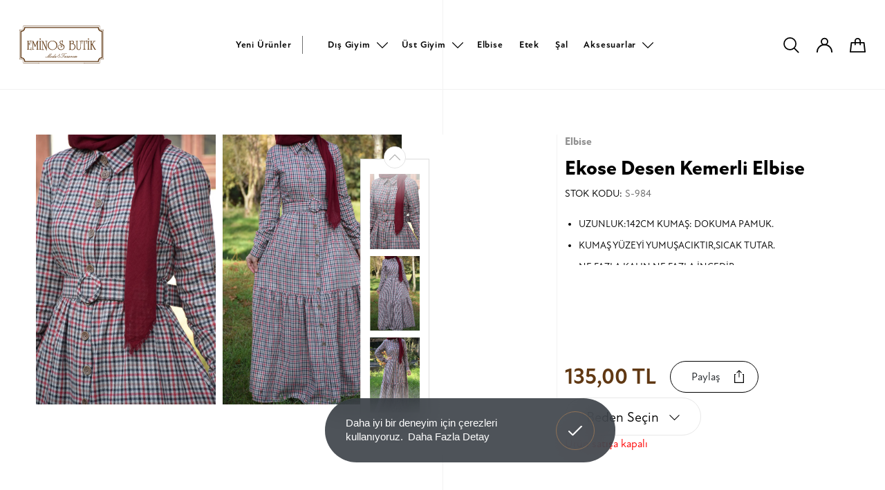

--- FILE ---
content_type: text/html; charset=utf-8
request_url: https://www.eminosbutik.com/urun/ekose-desen-kemerli-elbise
body_size: 87078
content:
	<!DOCTYPE html>
	<html lang="tr" dir="ltr">
		<head>
			<meta charset="utf-8">
			<meta http-equiv="X-UA-Compatible" content="IE=edge">
			<meta name="viewport" content="width=device-width, initial-scale=1, shrink-to-fit=no, maximum-scale=1">
			<!--[if lt IE 9]>
				<script src="eminosbutik3/assets/js/html5shiv.min.js?v=1613165246"></script>
				<script src="eminosbutik3/assets/js/respond.min.js?v=1613165247"></script>
			<![endif]-->
			<meta name="content-language" content="tr" />
			<title>Ekose Desen Kemerli Elbise - Eminos Butik</title>	<meta property="og:locale" content="tr-TR" />
	<meta property="og:site_name" content="Eminos Butik" />
	<meta property="og:type" content="product" />
	<meta property="og:title" content="Ekose Desen Kemerli Elbise" />
			<meta property="og:description" content="
	UZUNLUK:142CM KUMAŞ: DOKUMA PAMUK.
	KUMAŞ YÜZEYİ YUMUŞACIKTIR,SICAK TUTAR.
	NE FAZLA KALIN NE FAZLA İNCEDİR.
	YERE KADAR AÇILIR KAPANIR DÜĞMELİDİR.
	KEMERSİZDE KULLANABİLİRSİNİZ. KALIPLARI NORMALDİR.
	MANKENDEKİ 38 BEDEN. MANKEN BOY:165CM
	KİLO:53KG,GÖĞÜS ÇEVRESİ:90CM BEL:64CM
..." />
		<meta name="twitter:description" content="
	UZUNLUK:142CM KUMAŞ: DOKUMA PAMUK.
	KUMAŞ YÜZEYİ YUMUŞACIKTIR,SICAK TUTAR.
	NE FAZLA KALIN NE FAZLA İNCEDİR.
	YERE KADAR AÇILIR KAPANIR DÜĞMELİDİR.
	KEMERSİZDE KULLANABİLİRSİNİZ. KALIPLARI NORMALDİR.
	MANKENDEKİ 38 BEDEN. MANKEN BOY:165CM
	KİLO:53KG,GÖĞÜS ÇEVRESİ:90CM BEL:64CM
..." />
				<meta property="og:image:height" content="1280" />
		<meta property="og:image:width" content="850" />
		<meta property="og:image" content="https://www.eminosbutik.com/eminosbutik3/dosyalar/urun/1173_5.jpg" />
		<meta property="twitter:image" content="https://www.eminosbutik.com/eminosbutik3/dosyalar/urun/1173_5.jpg" />
			<meta property="og:url" content="https://www.eminosbutik.com/urun/ekose-desen-kemerli-elbise" />
	<meta property="og:site_name" content="Eminos Butik" />
	<meta name="twitter:card" content="summary" />
	<meta name="twitter:title" content="Ekose Desen Kemerli Elbise" />
	<link rel="canonical" href="https://www.eminosbutik.com/urun/ekose-desen-kemerli-elbise" />
				<meta name="robots" content="yes" />
				<meta name="robots" content="all, index, follow" />
							<meta name="url" content="https://www.eminosbutik.com/">
			<meta name="identifier-URL" content="https://www.eminosbutik.com/">
			<base href="https://www.eminosbutik.com/">
			
			<link rel="shortcut icon" href="eminosbutik3/favicon.ico?v=1613302749">
<meta name="apple-mobile-web-app-title" content="Tesettür Giyim | Eminos Butik | Tesettür | Moda & Tasarım">
<meta name="application-name" content="Tesettür Giyim | Eminos Butik | Tesettür | Moda & Tasarım">
<link rel="apple-touch-icon" sizes="180x180" href="eminosbutik3/assets/img/icons/apple-touch-icon.png?v=1613302731">
<link rel="icon" type="image/png" sizes="32x32" href="eminosbutik3/assets/img/icons/favicon-32x32.png?v=1613302731">
<link rel="icon" type="image/png" sizes="16x16" href="eminosbutik3/assets/img/icons/favicon-16x16.png?v=1613302731">
<link rel="manifest" href="eminosbutik3/assets/img/icons/site.webmanifest?v=1670703453">
<link rel="mask-icon" href="eminosbutik3/assets/img/icons/safari-pinned-tab.svg?v=1613302731" color="#603813">
<meta name="msapplication-TileColor" content="#ffffff">
<meta name="msapplication-config" content="eminosbutik3/assets/img/icons/browserconfig.xml?v=1613302731">
<meta name="theme-color" content="#ffffff" />
<meta name="msapplication-navbutton-color" content="#603813" />
<meta name="apple-mobile-web-app-status-bar-style" content="#603813" />			<link rel="stylesheet" href="https://use.typekit.net/adm5lwu.css">
			<link href="eminosbutik3/assets/libs/font-awesome/css/all.min.css?v=1613165542" rel="stylesheet" type="text/css">
			<link href="eminosbutik3/assets/libs/mdi/css/materialdesignicons.min.css?v=1613165548" rel="stylesheet" type="text/css">
			<link href="eminosbutik3/assets/libs/swiper/css/swiper.min.css?v=1613165554" rel="stylesheet" type="text/css">
			<link href="eminosbutik3/assets/libs/select2/css/select2.min.css?v=1613165553" rel="stylesheet" type="text/css">
			<link href="eminosbutik3/assets/libs/fancybox/css/jquery.fancybox.min.css?v=1613165540" rel="stylesheet" type="text/css">
						<link href="eminosbutik3/assets/css/nice-select.css?v=1613479527" rel="stylesheet" type="text/css">
			<link href="eminosbutik3/assets/libs/flatpickr/flatpickr.min.css?v=1613165516" rel="stylesheet" type="text/css">
			<link href="eminosbutik3/assets/libs/confirm/jquery-confirm.min.css?v=1613165517" rel="stylesheet" type="text/css">
			<link href="eminosbutik3/assets/css/bootstrap.min.css?v=1613165241" rel="stylesheet" type="text/css">
			<link href="eminosbutik3/assets/css/global.css?v=1702940451" rel="stylesheet" type="text/css">
			<script src="eminosbutik3/assets/js/jquery.min.js?v=1613165247"></script>
			<!-- Global site tag (gtag.js) - Google Analytics -->
<script async src="https://www.googletagmanager.com/gtag/js?id=UA-126809796-6"></script>
<script>
  window.dataLayer = window.dataLayer || [];
  function gtag(){dataLayer.push(arguments);}
  gtag('js', new Date());

  gtag('config', 'UA-126809796-6');
</script>
<meta name="yandex-verification" content="1e6ae46229729c74" />
<!-- Meta Pixel Code -->
<script>
!function(f,b,e,v,n,t,s)
{if(f.fbq)return;n=f.fbq=function(){n.callMethod?
n.callMethod.apply(n,arguments):n.queue.push(arguments)};
if(!f._fbq)f._fbq=n;n.push=n;n.loaded=!0;n.version='2.0';
n.queue=[];t=b.createElement(e);t.async=!0;
t.src=v;s=b.getElementsByTagName(e)[0];
s.parentNode.insertBefore(t,s)}(window, document,'script',
'https://connect.facebook.net/en_US/fbevents.js');
fbq('init', '2238042679853608');
fbq('track', 'PageView');
</script>
<noscript><img height="1" width="1" style="display:none"
src="https://www.facebook.com/tr?id=2238042679853608&ev=PageView&noscript=1"
/></noscript>
<!-- End Meta Pixel Code -->		</head>
		<body>
			<div class="search-overlay"></div>

			<div class="search-main">
								<form name="ust_ara" id="f_ust_ara" action="index.php" method="post" onsubmit="ust_ajax_ara(); return false;" class="form-inline nav_search">
					<div class="search">
						<div class="search-flex">
							<input type="hidden" name="islem" value="ajax">
							<input type="hidden" name="islem2" value="ust_urun_ara">
							<input type="search" id="search-input" name="anahtar" autocomplete="off" oninput="ust_ajax_ara();" class="form-control" placeholder="Ürün veya Kod Ara.." aria-label="Ürün veya Kod Ara..">
							<span class="btn btn-exit"><svg xmlns="http://www.w3.org/2000/svg" width="50.036" height="50.036" viewBox="0 0 50.036 50.036"><g transform="translate(1.414 1.414)"><path class="a" d="M9.2,56.4,56.4,9.2" transform="translate(-9.197 -9.197)"/><path class="a" d="M9.2,9.2,25.425,25.425,56.4,56.4" transform="translate(-9.197 -9.197)"/></g></svg></span>
						</div>
					</div>
				</form>
				<div class="result-wrap">
					<div class="result" id="ust_sonuclar"></div>
				</div>
			</div>
			<div class="fixed-overlay"></div>
			<div class="fixed-basket">
				<div class="up">
					<span>Sepet</span>
					<div class="buttons">
												<div class="sepet-btn active">
							<svg xmlns="http://www.w3.org/2000/svg" width="24.754" height="22.838" viewBox="0 0 24.754 22.838">	<g transform="translate(-803.761 65.604)"><path  d="M774.62-46.086h22.754l-1.6-14.264H776.225Z" transform="translate(30.141 2.32)"/><path d="M787.666-55.438v-5.511a3.952,3.952,0,0,0-3.953-3.953h0a3.953,3.953,0,0,0-3.953,3.953v5.511" transform="translate(32.424 0.298)"/></g></svg>
							<span id="cart_qty_2"></span>
						</div>
					</div>
				</div>
				<div id="ajax_sepet">
									</div>
				<div class="login-close">
					<svg xmlns="http://www.w3.org/2000/svg" width="17.351" height="17.351" viewBox="0 0 17.351 17.351"><defs><style>.a{fill:none;stroke:#000;stroke-linecap:round;stroke-linejoin:round;stroke-miterlimit:10;stroke-width:2px;}</style></defs><g transform="translate(-7.783 -7.783)"><path d="M9.2,23.72,23.72,9.2"/><path d="M9.2,9.2,23.72,23.72"/></g></svg>
				</div>
			</div>
							<div class="login-overlay"></div>
				<div class="login-click">
					<div class="up">
						<span>Kullanıcı Girişi</span>
						<div class="buttons">
							<div class="login-btn active">
								<svg xmlns="http://www.w3.org/2000/svg" width="25.296" height="23.617" viewBox="0 0 25.296 23.617"><g transform="translate(-752.09 65.604)"><path d="M748.442-54.934a4.984,4.984,0,0,1-4.984-4.984,4.984,4.984,0,0,1,4.984-4.984,4.984,4.984,0,0,1,4.984,4.984A4.99,4.99,0,0,1,748.442-54.934Z" transform="translate(16.296 0.298)"/><path d="M738.844-46.352A11.648,11.648,0,0,1,750.492-58,11.648,11.648,0,0,1,762.14-46.352" transform="translate(14.246 3.365)"/></g></svg>
							</div>
						</div>
					</div>
					<form name="f_giris" method="post" action="index.php">
						<input type="hidden" name="islem" value="uye-giris"> 
						<input type="hidden" name="oturum" value="giris">
						<div class="form-group">
							<input type="email" name="eposta" placeholder="E-Posta" id="login-focus">
						</div>
						<div class="form-group">
							<input type="password" name="sifre" placeholder="Şifre">
						</div>
						<div class="button-two">
							<a href="uye-kayit">Kayıt Ol <svg xmlns="http://www.w3.org/2000/svg" width="40.064" height="25" viewBox="0 0 40.064 25"><defs><style>.aa,.c{fill:none;}.aa{stroke:#000;}.bb{stroke:none;}</style></defs><g transform="translate(-364.5 -577)"><g class="aa" transform="translate(379.564 577)"><circle class="bb" cx="12.5" cy="12.5" r="12.5"/><circle class="cc" cx="12.5" cy="12.5" r="12"/></g><line class="aa" x1="25.641" transform="translate(364.5 589.5)"/></g></svg></a>
							<button type="submit">Giriş Yap<svg xmlns="http://www.w3.org/2000/svg" width="40.064" height="25" viewBox="0 0 40.064 25"><defs><style>.aa,.c{fill:none;}.aa{stroke:#000;}.bb{stroke:none;}</style></defs><g transform="translate(-364.5 -577)"><g class="aa" transform="translate(379.564 577)"><circle class="bb" cx="12.5" cy="12.5" r="12.5"/><circle class="cc" cx="12.5" cy="12.5" r="12"/></g><line class="aa" x1="25.641" transform="translate(364.5 589.5)"/></g></svg></button>
						</div>
						<a href="sifremi-unuttum">Şifremi Unuttum</a>
					</form>
					<div class="login-close">
						<svg xmlns="http://www.w3.org/2000/svg" width="17.351" height="17.351" viewBox="0 0 17.351 17.351"><defs><style>.a{fill:none;stroke:#000;stroke-linecap:round;stroke-linejoin:round;stroke-miterlimit:10;stroke-width:2px;}</style></defs><g transform="translate(-7.783 -7.783)"><path d="M9.2,23.72,23.72,9.2"/><path d="M9.2,9.2,23.72,23.72"/></g></svg>
					</div>
				</div>
							<div class="menu-overlay"></div>
			<header class="header inner-header">
	<div class="header-bottom">
		<nav class="header-scope">
			<div class="logo">
				<a class="navbar-brand" href="https://www.eminosbutik.com/">
					<svg xmlns="http://www.w3.org/2000/svg" width="133.537" height="58.463" viewBox="0 0 133.537 58.463"><g transform="translate(-187.7 -167.7)"><path  d="M318.73,173.727a3.522,3.522,0,0,1-3.519-3.519V167.7H193.727v2.508a3.522,3.522,0,0,1-3.519,3.519H187.7v46.4h2.508a3.522,3.522,0,0,1,3.519,3.519v2.508h25.51v-.391H194.1v-2.13a3.907,3.907,0,0,0-3.9-3.9h-2.13V174.118h2.13a3.907,3.907,0,0,0,3.9-3.9v-2.13h25.133v-.013H289.7v.013h25.133v2.13a3.907,3.907,0,0,0,3.9,3.9h2.13v45.627h-2.13a3.907,3.907,0,0,0-3.9,3.9v2.13H289.7v.391h25.51v-2.508a3.522,3.522,0,0,1,3.519-3.519h2.508V173.727Z"/><path   d="M329.89,186.727a5.265,5.265,0,0,1-5.258-5.258V180.7h-118v.769a5.265,5.265,0,0,1-5.258,5.258H200.6v42.917h.769a5.265,5.265,0,0,1,5.258,5.258v.769h118V234.9a5.265,5.265,0,0,1,5.258-5.258h.769V186.727Zm-.769,41.407a6.806,6.806,0,0,0-5.987,5.987H208.124a6.806,6.806,0,0,0-5.987-5.987V188.21a6.806,6.806,0,0,0,5.987-5.987H323.135a6.806,6.806,0,0,0,5.987,5.987Z" transform="translate(-11.161 -11.247)"/><rect   width="73.348" height="0.378" transform="translate(217.794 225.786)"/><g transform="translate(199.66 187.318)"><path   d="M282.8,335.184h-6.4v.593h.391q.607,0,.728.364a4.071,4.071,0,0,1,.067,1.065v11.447H276.4v.593h6.364v.984h.58v-5.11h-.58v1.416a2.418,2.418,0,0,1-.418,1.7,2.544,2.544,0,0,1-1.712.4h-1.726v-8.683h.054c.823,0,1.133.148,1.254.283s.27.458.27,1.294v.742h.566V337.22h-.566v2.157h-1.591v-3.6h1.766a2.409,2.409,0,0,1,1.739.445,2.866,2.866,0,0,1,.391,1.793v1.537h.58V334.2h-.58v.984Z" transform="translate(-276.4 -331.368)"/><path   d="M340.526,349.045l-3.182-7.645H335.2v.593h.31c.431,0,.7.121.809.351a3.417,3.417,0,0,1,.094,1.079V354.87H335.2v.593h3.533v-.593h-.256c-.688,0-.971-.135-1.079-.243s-.243-.418-.243-1.618V344.07l3.128,7.456,3.047-7.82v11.151h-1.214v.593h3.694v-.593h-.256a.88.88,0,0,1-.728-.229c-.067-.094-.189-.4-.189-1.483V341.993h1.186V341.4h-2.333Z" transform="translate(-327.272 -337.598)"/><path   d="M426.357,315.1a.851.851,0,0,0,.957-.944.957.957,0,0,0-1.915,0A.851.851,0,0,0,426.357,315.1Z" transform="translate(-405.31 -313.2)"/><path   d="M418.4,342.007h.283c.5,0,.8.175.9.526a5.5,5.5,0,0,1,.081,1.348V354.87H418.44v.593h3.816v-.593h-.337a.872.872,0,0,1-.728-.243A3.544,3.544,0,0,1,421,353v-11h1.254V341.4H418.4Z" transform="translate(-399.254 -337.598)"/><path   d="M455.455,342.12h.3c.715,0,.957.148,1.052.27.067.081.175.337.175,1.16v9.115l-4.935-11.07-.04-.081h-2.1v.62h.31c.431,0,.7.121.809.351a3.418,3.418,0,0,1,.094,1.079v11.42H449.9v.593h3.533v-.593H453.1c-.593,0-.957-.148-1.106-.445a4.456,4.456,0,0,1-.121-1.416V344.4l5.865,13.038V342.12h1.254v-.62h-3.546v.62Z" transform="translate(-426.507 -337.684)"/><path   d="M532.608,340.689a7.561,7.561,0,0,0-4.4-1.389,8.035,8.035,0,0,0-4.22,1.173,7.053,7.053,0,0,0-2.9,3.263,7.743,7.743,0,0,0-.593,3.061,6.894,6.894,0,0,0,2.117,5.137,7.057,7.057,0,0,0,5.137,2.036,7.96,7.96,0,0,0,5.393-1.942,6.917,6.917,0,0,0,2.508-5.447A6.829,6.829,0,0,0,532.608,340.689Zm1.739,6.054a6.455,6.455,0,0,1-1.9,4.746,5.957,5.957,0,0,1-4.369,1.753,5.872,5.872,0,0,1-4.584-1.942,6.87,6.87,0,0,1-1.685-4.76,6.476,6.476,0,0,1,1.82-4.746,5.823,5.823,0,0,1,4.288-1.78,6.13,6.13,0,0,1,4.638,2.049A6.652,6.652,0,0,1,534.347,346.743Z" transform="translate(-487.588 -335.781)"/><path   d="M644.9,339.787l-.175-.094c-1.82-.957-2.737-1.888-2.737-2.751a1.5,1.5,0,0,1,.566-1.227,2.045,2.045,0,0,1,1.335-.445,1.571,1.571,0,0,1,1.443.62,3.151,3.151,0,0,1,.351,1.672v1.753h.58V333.8h-.58v1.011a7.221,7.221,0,0,0-.769-.216,3.523,3.523,0,0,0-.8-.081,3.214,3.214,0,0,0-2.157.728,2.556,2.556,0,0,0-.93,2.063,3.024,3.024,0,0,0,1.281,2.306,16.409,16.409,0,0,0,2.265,1.416,9.045,9.045,0,0,1,2.427,1.712,2.873,2.873,0,0,1,.607,1.928,3.356,3.356,0,0,1-1.24,2.724,4.534,4.534,0,0,1-2.926.944,5.037,5.037,0,0,1-3.088-1,3.384,3.384,0,0,1-1.429-2.778,2.73,2.73,0,0,1,2.872-2.885,2.225,2.225,0,0,1,1.348.418,1.358,1.358,0,0,1,.634,1.16c0,.688-.3,1.011-.917,1.011h-.3l-.121.472.108.04a2.175,2.175,0,0,0,.8.175A1.383,1.383,0,0,0,644.9,343.4a2.1,2.1,0,0,0-1.011-1.834,3.953,3.953,0,0,0-4.787.58A3.859,3.859,0,0,0,638,344.91a3.8,3.8,0,0,0,1.618,3.222,5.707,5.707,0,0,0,3.506,1.079,5.942,5.942,0,0,0,3.843-1.267,4.376,4.376,0,0,0,1.753-3.587A3.862,3.862,0,0,0,648,342,10.293,10.293,0,0,0,644.9,339.787Z" transform="translate(-589.245 -331.022)"/><path   d="M776.051,343.946a2.382,2.382,0,0,0,1.591-2.292,2.175,2.175,0,0,0-.957-1.874,3.509,3.509,0,0,0-2.063-.58,3.307,3.307,0,0,0-2.4.917v-.593h-2.508v.62h.3c.431,0,.688.121.8.351a3.792,3.792,0,0,1,.081,1.079v11.42H769.7v.593h2.333v-.256a7.411,7.411,0,0,0,2.643.566,5.538,5.538,0,0,0,3.816-1.389,5.141,5.141,0,0,0,.27-7.16A4.292,4.292,0,0,0,776.051,343.946Zm-3.708,8.211a3.249,3.249,0,0,1-.135-.9c-.027-.971-.04-1.564-.04-1.739v-5.1h1.483c3.465,0,5.151,1.375,5.151,4.22a4.7,4.7,0,0,1-1.119,3.236,4.029,4.029,0,0,1-3.128,1.294,3.445,3.445,0,0,1-1.5-.283A1.184,1.184,0,0,1,772.343,352.157Zm3.209-8.737a4.563,4.563,0,0,1-1.915.3h-1.483V341.56a2.172,2.172,0,0,1,.8-1.214,2.272,2.272,0,0,1,1.4-.458,2.052,2.052,0,0,1,1.47.539,1.983,1.983,0,0,1,.553,1.47A1.522,1.522,0,0,1,775.552,343.42Z" transform="translate(-703.188 -335.694)"/><path   d="M855.584,341.947H856c.485,0,.8.094.9.3a2.911,2.911,0,0,1,.108,1.119v7.7a7.038,7.038,0,0,1-.351,2.629,2.006,2.006,0,0,1-2.063,1.133,1.921,1.921,0,0,1-1.915-1.038,5.824,5.824,0,0,1-.378-2.4V341.92h1.214v-.62H849.8v.62h.31c.431,0,.7.121.809.351a3.419,3.419,0,0,1,.094,1.079v8.171c0,2.751,1.146,4.153,3.384,4.153a3.05,3.05,0,0,0,3.061-1.807,8.465,8.465,0,0,0,.324-2.953V341.92h1.187v-.62H855.6v.647Z" transform="translate(-772.487 -337.511)"/><path   d="M928.264,335.184h-7.025V334.2H920.7v5.784h.539v-2.009a2.7,2.7,0,0,1,.4-1.766,2.52,2.52,0,0,1,1.739-.418h.7v12.876h-1.793v.58h5.056v-.58h-.634a1.272,1.272,0,0,1-1.038-.256c-.094-.094-.243-.418-.243-1.631V335.791h.7a2.551,2.551,0,0,1,1.726.418,2.7,2.7,0,0,1,.4,1.766v2.009h.58V334.2h-.58Z" transform="translate(-833.828 -331.369)"/><path   d="M984.813,342.007h.283c.5,0,.8.175.9.526a5.507,5.507,0,0,1,.081,1.348V354.87h-1.227v.593h3.8v-.593h-.337a.873.873,0,0,1-.728-.243A3.545,3.545,0,0,1,987.4,353v-11h1.254V341.4H984.8v.607Z" transform="translate(-889.285 -337.598)"/><path   d="M992.957,315.1a.851.851,0,0,0,.957-.944.957.957,0,0,0-1.915,0A.846.846,0,0,0,992.957,315.1Z" transform="translate(-895.514 -313.2)"/><path   d="M1026.425,354.956c-.566,0-1.038-.364-1.429-1.133L1021,346.5l3.371-4.409h1.5V341.5h-3.721v.593h1.16l-3.789,5.191v-5.191h1.2V341.5h-3.708v.593h.3c.432,0,.7.108.8.337a3.7,3.7,0,0,1,.081,1.079v11.434H1017v.593h4.058v-.593h-.324c-.593,0-.957-.148-1.106-.445a4.384,4.384,0,0,1-.121-1.416v-4.638l.593-.809,4.247,7.847.041.067h2.359v-.593Z" transform="translate(-917.144 -337.684)"/></g><g transform="translate(229.228 210.725)"><path   d="M513.538,492.472c-.013,0-.04,0-.27.189l-.391.324a4.278,4.278,0,0,1-.823.526,1.582,1.582,0,0,1-.566.189c-.081-.013-.094-.054-.094-.081,0-.054.054-.2.337-.526a9.537,9.537,0,0,1,.944-.984l.175-.162c.189-.162.216-.229.216-.256a.191.191,0,0,0-.027-.081.37.37,0,0,0-.283-.054l-.216.013-.2.148-.108.108a.357.357,0,0,0-.4-.283,1.873,1.873,0,0,0-.876.256,3.816,3.816,0,0,0-.768.512,1.949,1.949,0,0,0-.283.3c-.027.027-.054.04-.094.081l-.391.31a4.283,4.283,0,0,1-.823.526,1.582,1.582,0,0,1-.566.189c-.081-.013-.094-.054-.094-.081a.994.994,0,0,1,.27-.458l3.789-4.5.067-.081.013-.081c0-.054-.04-.094-.108-.108a.67.67,0,0,0-.243-.027.306.306,0,0,0-.243.121l-2.71,3.344a.374.374,0,0,0-.4-.283,1.962,1.962,0,0,0-.876.256,3.379,3.379,0,0,0-.755.512,1.442,1.442,0,0,0-.243.256c-.04.027-.081.054-.148.094a.8.8,0,0,1-.378.148.306.306,0,0,1-.31-.175,1.088,1.088,0,0,0,.31-.647.435.435,0,0,0-.162-.351.533.533,0,0,0-.364-.108,2.413,2.413,0,0,0-1.375.553,3.96,3.96,0,0,0-.593.512,1.313,1.313,0,0,1-.121.094c-.175.148-.31.256-.391.31a3.175,3.175,0,0,1-1.5.769c-.175,0-.2-.081-.2-.148a5.233,5.233,0,0,1,1.106-1.753l3.249-4.139a.766.766,0,0,0,.189-.364c0-.013-.013-.027-.027-.04a.1.1,0,0,0-.067-.027c-.094,0-.216.081-.378.256l-5.946,5.811-.121.094a.171.171,0,0,1-.081.013h-.027v-.013a.359.359,0,0,1,.094-.189l4.261-5.649a1.3,1.3,0,0,1,.094-.121.507.507,0,0,0,.094-.243l-.013-.04-.013-.014c-.013-.013-.027-.013-.067-.013q-.121,0-.364.243l-5.852,5.811a1.581,1.581,0,0,1-.971.553c-.31,0-.458-.135-.458-.4,0-.2.081-.2.108-.2a.555.555,0,0,1,.189.081.756.756,0,0,0,.3.081.367.367,0,0,0,.4-.418c0-.3-.162-.445-.472-.445a.706.706,0,0,0-.553.243.851.851,0,0,0-.229.58.652.652,0,0,0,.742.742,1.733,1.733,0,0,0,.849-.458c.283-.229.769-.634,1.456-1.281l2.737-2.724-2.306,2.818a2.509,2.509,0,0,0-.715,1.308.379.379,0,0,0,.081.27.33.33,0,0,0,.243.081c.256,0,.742-.364,1.51-1.133l3.1-3.061-1.6,1.888c-.728.863-1.092,1.429-1.092,1.739,0,.378.216.566.634.566a3.345,3.345,0,0,0,1.766-.849,1.026,1.026,0,0,0-.04.283.507.507,0,0,0,.148.378.539.539,0,0,0,.391.148,3.333,3.333,0,0,0,1.888-1.16.64.64,0,0,0,.485.229,1.03,1.03,0,0,0,.283-.067,1.136,1.136,0,0,0-.094.472c0,.378.148.566.418.566a1.412,1.412,0,0,0,.876-.485v.027c0,.31.162.458.485.458a3.232,3.232,0,0,0,1.712-.863,1.226,1.226,0,0,0-.04.31c0,.378.148.566.418.566a1.412,1.412,0,0,0,.876-.485v.04a.428.428,0,0,0,.135.337.482.482,0,0,0,.351.121,1.807,1.807,0,0,0,.755-.229,5.093,5.093,0,0,0,.957-.634l.027-.013c.458-.364.512-.472.512-.526C513.619,492.486,513.579,492.472,513.538,492.472Zm-1.5-.593a.349.349,0,0,1-.121.229l-1.038,1.106h0c-.3.31-.526.472-.7.472a.081.081,0,0,1-.081-.04.114.114,0,0,1-.027-.081,1.37,1.37,0,0,1,.391-.7,4.922,4.922,0,0,1,.593-.593,1.653,1.653,0,0,1,.9-.472C512.028,491.811,512.042,491.852,512.042,491.879Zm-3.465,0c0,.054-.054.175-.31.431l-.849.89h0c-.3.31-.539.472-.7.472a.082.082,0,0,1-.081-.04.114.114,0,0,1-.027-.081,1.346,1.346,0,0,1,.391-.688,4.922,4.922,0,0,1,.593-.593,1.652,1.652,0,0,1,.9-.472C508.576,491.811,508.576,491.852,508.576,491.879Zm-2.872.067a.844.844,0,0,1-.2.431,4.481,4.481,0,0,1-.566.58,2.5,2.5,0,0,1-1.267.728.253.253,0,0,1-.108-.027.1.1,0,0,1-.04-.094c0-.229.351-.634,1.052-1.227a1.765,1.765,0,0,1,.971-.539C505.651,491.784,505.7,491.838,505.7,491.946Z" transform="translate(-495.7 -487.146)"/><path   d="M639.391,496.875a1.2,1.2,0,0,0-.661-.175,1.355,1.355,0,0,0-1.052.445,1.7,1.7,0,0,0-.391,1.2v.148l.027.229c-1.267.283-1.915.9-1.915,1.834a1.532,1.532,0,0,0,.553,1.227,1.936,1.936,0,0,0,1.281.432,2.411,2.411,0,0,0,1.416-.432l.189.229.013.027a.186.186,0,0,0,.148.081l.054-.027.013-.068h0a.354.354,0,0,0-.094-.189l-.162-.2a1.339,1.339,0,0,0,.526-.984.77.77,0,0,0-.121-.431.419.419,0,0,0-.377-.216c-.243,0-.364.108-.364.337a.278.278,0,0,0,.31.31.316.316,0,0,0,.229-.094l.014-.013q.04.02.04.162a1.15,1.15,0,0,1-.391.728,5.442,5.442,0,0,1-1.065-2.548,8.917,8.917,0,0,0,1.254-.445c.539-.283.809-.607.809-.984A.635.635,0,0,0,639.391,496.875Zm-.162.526c0,.566-.553.984-1.645,1.267l-.013-.094v-.081a1.647,1.647,0,0,1,.256-.876c.27-.458.566-.688.9-.688a.457.457,0,0,1,.351.135A.382.382,0,0,1,639.229,497.4Zm-.728,4.18a2.382,2.382,0,0,1-.553.283,1.894,1.894,0,0,1-.634.094,1.587,1.587,0,0,1-1.011-.31,1.137,1.137,0,0,1-.418-.944,1.792,1.792,0,0,1,1.456-1.739A6.614,6.614,0,0,0,638.5,501.581Z" transform="translate(-616.564 -495.365)"/><path   d="M677.658,493.664c.175-.283.391-.62.661-.984l.351-.485-.027-.054v-.013a.1.1,0,0,0-.067-.027c-.256,0-.917.755-2.009,2.306a18.37,18.37,0,0,1-1.726,2.184,3.541,3.541,0,0,1-2.292,1.362,1.357,1.357,0,0,1-.728-.189.521.521,0,0,1-.283-.418l.013-.054.014-.013.108.013.108.013c.283,0,.432-.135.432-.391a.416.416,0,0,0-.432-.431.513.513,0,0,0-.418.189.68.68,0,0,0-.162.458.95.95,0,0,0,.472.849,1.836,1.836,0,0,0,.984.243,3.793,3.793,0,0,0,2.427-1.025,14.292,14.292,0,0,0,2.319-3.1Z" transform="translate(-647.537 -491.385)"/><path   d="M685.2,490.171a2.535,2.535,0,0,0,2.036-1.187,1.865,1.865,0,0,0,.445-.957h0c-.013-.094-.067-.121-.108-.121s-.094.04-.229.31c-.067.121-.121.243-.189.378a2.391,2.391,0,0,1-1.915,1.308.979.979,0,0,1-.62-.2.661.661,0,0,1-.27-.566c0-.4.351-.89,1.052-1.429a3.367,3.367,0,0,1,2.157-.634,12.407,12.407,0,0,1,2.629.431l.31.081a2.694,2.694,0,0,0,.351.067c.148.013.3.027.445.027a1.911,1.911,0,0,0,.769-.135c.229-.094.337-.189.337-.283,0-.04-.027-.094-.121-.094h0l-.094.013a4.151,4.151,0,0,1-.7.094,11.253,11.253,0,0,1-1.456-.175l-.458-.067a.58.58,0,0,0-.067-.013,16.374,16.374,0,0,0-2.1-.216,5.074,5.074,0,0,0-2.2.458A1.885,1.885,0,0,0,684,489a1.159,1.159,0,0,0,.324.863A1.264,1.264,0,0,0,685.2,490.171Z" transform="translate(-658.611 -486.8)"/><path   d="M733.682,516.87h-.013v.027h0l-.013-.013c-.013.013-.108.094-.634.485a2.765,2.765,0,0,1-1.389.7.157.157,0,0,1-.094-.027.07.07,0,0,1-.027-.054c0-.04.067-.162.539-.607l.27-.256.013-.013c.391-.391.58-.661.58-.849a.345.345,0,0,0-.108-.256.356.356,0,0,0-.256-.094.954.954,0,0,0-.4.121c-.337.189-.58.337-.755.445l.013-.162a.51.51,0,0,0-.067-.3.262.262,0,0,0-.216-.108,3.37,3.37,0,0,0-1.173.566l.013-.081v-.081a.513.513,0,0,0-.081-.3.3.3,0,0,0-.243-.108,2.029,2.029,0,0,0-1.16.674l-.094.081a1.388,1.388,0,0,0-.31.324c-.04.027-.081.067-.148.121l-.364.3a2.674,2.674,0,0,1-1.335.7.2.2,0,0,1-.094-.027.1.1,0,0,1-.027-.067c0-.054.027-.148.189-.351a7.991,7.991,0,0,1,.607-.647c.027-.027.3-.27.566-.512.5-.445.5-.458.5-.472,0-.081-.148-.121-.472-.121a3.447,3.447,0,0,0-1.321.782l-.243.189a.779.779,0,0,0-.162.135l-.2.175a1.013,1.013,0,0,1-.553.3q-.2,0-.2-.243a1.328,1.328,0,0,1,.337-.768,2.365,2.365,0,0,1,.2-.243l.027-.04v-.014c-.013-.081-.121-.121-.337-.121h0l-.067.013a.1.1,0,0,0-.054.027l-.647.566a1.519,1.519,0,0,0,.067-.175.915.915,0,0,0,.04-.256.284.284,0,0,0-.3-.324,1.049,1.049,0,0,0-.5.189,4.536,4.536,0,0,0-.674.472l-.337.3-.067.068c-.04.027-.081.067-.148.108l-.391.324a4.275,4.275,0,0,1-.822.526,1.58,1.58,0,0,1-.566.189c-.081-.013-.094-.054-.094-.081,0-.054.054-.2.337-.539a9.534,9.534,0,0,1,.944-.984l.175-.162c.189-.162.216-.229.216-.256a.191.191,0,0,0-.027-.081.37.37,0,0,0-.283-.054l-.216.013-.2.148-.108.108a.357.357,0,0,0-.4-.283,1.874,1.874,0,0,0-.876.256,3.818,3.818,0,0,0-.768.512,2.873,2.873,0,0,0-.283.3l-.364.3a4.444,4.444,0,0,1-.917.566,1.429,1.429,0,0,0,.351-1.025,1.16,1.16,0,0,0-.013-.216,1.349,1.349,0,0,0-.162-.512.577.577,0,0,0,.364-.485c0-.162-.094-.2-.189-.2a.371.371,0,0,0-.324.229.834.834,0,0,0-.121.364c-.4.243-.715.472-.957.647a1.572,1.572,0,0,0-.3.27,2.163,2.163,0,0,0-.175.135l-.391.324a4.276,4.276,0,0,1-.822.526,1.582,1.582,0,0,1-.566.189c-.081-.013-.094-.054-.094-.081,0-.054.054-.2.337-.539a9.541,9.541,0,0,1,.944-.984l.175-.162c.189-.162.216-.229.216-.256a.191.191,0,0,0-.027-.081.37.37,0,0,0-.283-.054l-.216.013-.2.148-.108.108a.357.357,0,0,0-.4-.283,1.873,1.873,0,0,0-.876.256,3.811,3.811,0,0,0-.768.512,1.551,1.551,0,0,0-.593,1.133c0,.378.148.566.418.566a1.412,1.412,0,0,0,.876-.485v.04a.428.428,0,0,0,.135.337.482.482,0,0,0,.351.121,1.8,1.8,0,0,0,.755-.229,5.559,5.559,0,0,0,.957-.634l.027-.013a2.733,2.733,0,0,0,.472-.431l.4-.3c.324-.243.539-.391.647-.458a3.36,3.36,0,0,1-.081.769c-.162.715-.458,1.079-.876,1.079-.175,0-.3-.041-.337-.121h.04c.27,0,.324-.148.324-.283a.246.246,0,0,0-.283-.27.354.354,0,0,0-.391.4.417.417,0,0,0,.229.378.945.945,0,0,0,.445.108,2.638,2.638,0,0,0,.89-.189,5.206,5.206,0,0,0,.984-.539c.067-.054.135-.094.189-.135a1.226,1.226,0,0,0-.04.31c0,.378.148.566.418.566a1.412,1.412,0,0,0,.876-.485v.04a.428.428,0,0,0,.135.337.482.482,0,0,0,.351.121,1.806,1.806,0,0,0,.755-.229,5.559,5.559,0,0,0,.957-.634l.027-.013c.216-.175.337-.283.418-.364a.788.788,0,0,0,.189-.148l.216-.189a3.109,3.109,0,0,1,.485-.337.619.619,0,0,1,.3-.094s.027,0,.027.054a.737.737,0,0,1-.175.378,7.425,7.425,0,0,1-.674.849l-.256.283c-.243.256-.27.324-.27.364.013.081.108.081.162.081h.04l.189-.013.229-.027v-.013a11.058,11.058,0,0,1,1.375-1.524l-.054.162a.848.848,0,0,0-.027.216.6.6,0,0,0,.135.418.508.508,0,0,0,.378.148,1.641,1.641,0,0,0,.9-.472,1.692,1.692,0,0,0,.216-.2c.04-.027.108-.067.175-.121s.135-.094.2-.135q-.728.728-.728,1.133c0,.27.162.418.472.418a1.566,1.566,0,0,0,.715-.216,5.2,5.2,0,0,0,.9-.593l.094-.081a2.629,2.629,0,0,0,.378-.351,1.125,1.125,0,0,0,.175-.148l.216-.189a4.577,4.577,0,0,1,.553-.432.608.608,0,0,1,.31-.121h.013l.013.054c0,.081-.162.31-.9,1l-.108.094c-.108.094-.189.189-.243.243l-.189.175c-.364.337-.4.418-.4.458,0,.013.013.027.013.04a.421.421,0,0,0,.27.04l.216-.013.108-.013h0a15.487,15.487,0,0,1,1.645-1.5,2.667,2.667,0,0,1,.971-.58c.067.013.081.054.081.081s-.162.256-1.214,1.254l-.243.229c-.351.337-.4.418-.4.458a.1.1,0,0,0,.027.054.3.3,0,0,0,.189.04h.081l.216-.013.121-.013h0c1.375-1.375,2.252-2.076,2.616-2.076.04,0,.094.027.094.054s-.054.081-.418.391l-.27.229a1.46,1.46,0,0,0-.647,1.011c0,.283.162.431.472.431a1.982,1.982,0,0,0,.715-.229,5.309,5.309,0,0,0,.957-.62l.027-.027c.512-.418.512-.472.512-.512C733.749,516.9,733.709,516.883,733.682,516.87Zm-12.62-.593a.349.349,0,0,1-.121.229l-1.038,1.106c-.3.31-.526.472-.7.472a.082.082,0,0,1-.081-.04.114.114,0,0,1-.027-.081,1.37,1.37,0,0,1,.391-.7,4.929,4.929,0,0,1,.593-.593,1.653,1.653,0,0,1,.9-.472C721.048,516.209,721.062,516.25,721.062,516.277Zm-6.148,0a.349.349,0,0,1-.121.229l-1.038,1.106c-.3.31-.526.472-.7.472a.082.082,0,0,1-.081-.04.114.114,0,0,1-.027-.081,1.37,1.37,0,0,1,.391-.7,4.92,4.92,0,0,1,.593-.593,1.652,1.652,0,0,1,.9-.472C714.9,516.209,714.913,516.25,714.913,516.277Z" transform="translate(-683.268 -511.544)"/></g></g></svg>				</a>
			</div>
			<div class="menu">
				<ul>
					<li class="newstock"><a href="index.php?islem=urunler&siralama=id_t">Yeni Ürünler</a></li>
					<li class="dropdown"><a href="urunler/dis-giyim">Dış Giyim</a><ul><li><a href="urunler/ceket">Ceket</a></li><li><a href="urunler/ferace">Ferace</a></li><li><a href="urunler/kaban">Kaban</a></li></ul></li><li class="dropdown"><a href="urunler/ust-giyim">Üst Giyim</a><ul><li><a href="urunler/tunik">Tunik</a></li><li class="dropdown"><a href="javascript:;">Triko</a><ul><li><a href="urunler/hirka">Hırka</a></li><li><a href="urunler/kazak">Kazak</a></li></ul></li><li><a href="urunler/gomlek">Gömlek</a></li></ul></li><li><a href="urunler/tesettur-elbise">Elbise</a></li><li><a href="urunler/uzun-etek">Etek</a></li><li><a href="urunler/sal">Şal</a></li><li class="dropdown"><a href="urunler/aksesuarlar">Aksesuarlar</a><ul><li><a href="urunler/canta">Çanta</a></li><li><a href="urunler/kolye">Kolye</a></li></ul></li>				</ul>
			</div>
			<div class="buttons">
				<div class="search-btn">
					<svg xmlns="http://www.w3.org/2000/svg" width="25.943" height="26.268" viewBox="0 0 25.943 26.268"> <g transform="translate(-705.779 66.573)"><path  d="M716.538-46.055a9.759,9.759,0,0,1-9.759-9.759,9.759,9.759,0,0,1,9.759-9.759,9.759,9.759,0,0,1,9.759,9.759A9.772,9.772,0,0,1,716.538-46.055Z" transform="translate(0)"/><line x1="6.29" y1="6.247" transform="translate(724.018 -47.966)"/></g></svg>
				</div>
				<div class="login-btn">
					<svg xmlns="http://www.w3.org/2000/svg" width="25.296" height="23.617" viewBox="0 0 25.296 23.617"><g transform="translate(-752.09 65.604)"><path d="M748.442-54.934a4.984,4.984,0,0,1-4.984-4.984,4.984,4.984,0,0,1,4.984-4.984,4.984,4.984,0,0,1,4.984,4.984A4.99,4.99,0,0,1,748.442-54.934Z" transform="translate(16.296 0.298)"/><path d="M738.844-46.352A11.648,11.648,0,0,1,750.492-58,11.648,11.648,0,0,1,762.14-46.352" transform="translate(14.246 3.365)"/></g></svg>
									</div>
				<div class="sepet-btn">
					<span id="cart_qty"></span>
					<svg xmlns="http://www.w3.org/2000/svg" width="24.754" height="22.838" viewBox="0 0 24.754 22.838">	<g transform="translate(-803.761 65.604)"><path  d="M774.62-46.086h22.754l-1.6-14.264H776.225Z" transform="translate(30.141 2.32)"/><path d="M787.666-55.438v-5.511a3.952,3.952,0,0,0-3.953-3.953h0a3.953,3.953,0,0,0-3.953,3.953v5.511" transform="translate(32.424 0.298)"/></g></svg>
				</div>
			</div>
		</nav>
	</div>
</header>
<div class="mobile-menu-overlay"></div>
<div class="mobile-menu inner-mobile-menu">
	<div class="hamburger-menu">
		<div class="bar first"></div>
		<div class="bar second"></div>
		<div class="bar third"></div>
	</div>
		<nav class="mobile-nav">
		<ul>
			<li><a href="index.php?islem=urunler&siralama=id_t">Yeni Ürünler</a></li>
			<li><a href="index.php?islem=urunler&indirimli=on">İndirimli Ürünler</a></li>
			<li><a href="https://www.eminosbutik.com/index.php?islem=urunler&siralama=hit_t">En Çok İncelenen</a></li>

			<li><a href="javascript:;" class="sub-item">Dış Giyim</a><ul><li><a href="urunler/ceket">Ceket</a></li><li><a href="urunler/ferace">Ferace</a></li><li><a href="urunler/kaban">Kaban</a></li><li><a href="urunler/dis-giyim">Tümü</a></li></ul></li><li><a href="javascript:;" class="sub-item">Üst Giyim</a><ul><li><a href="urunler/tunik">Tunik</a></li><li><a href="javascript:;" class="sub-item">Triko</a><ul><li><a href="urunler/hirka">Hırka</a></li><li><a href="urunler/kazak">Kazak</a></li><li><a href="urunler/triko">Tümü</a></li></ul><li><a href="urunler/gomlek">Gömlek</a></li><li><a href="urunler/ust-giyim">Tümü</a></li></ul></li><li><a href="urunler/tesettur-elbise">Elbise</a></li><li><a href="urunler/uzun-etek">Etek</a></li><li><a href="urunler/sal">Şal</a></li><li><a href="javascript:;" class="sub-item">Aksesuarlar</a><ul><li><a href="urunler/canta">Çanta</a></li><li><a href="urunler/kolye">Kolye</a></li><li><a href="urunler/aksesuarlar">Tümü</a></li></ul></li>		</ul>
			</nav>
</div>
<main><section class="pages product-full">
	<div class="ust">
		<div class="swiper-product">
			<div class="swiper-container gallery-top">
				<div class="swiper-wrapper">
					<div class="swiper-slide" data-fancybox="gallery" href="https://www.eminosbutik.com/eminosbutik3/dosyalar/urun/1173_1.jpg?m=1613167439">
									<img src="https://www.eminosbutik.com/eminosbutik3/dosyalar/urun/1173_1_o.jpg?m=1613167445" alt="Ekose Desen Kemerli Elbise">
								</div><div class="swiper-slide" data-fancybox="gallery" href="https://www.eminosbutik.com/eminosbutik3/dosyalar/urun/1173_2.jpg?m=1613167457">
									<img src="https://www.eminosbutik.com/eminosbutik3/dosyalar/urun/1173_2_o.jpg?m=1613167443" alt="Ekose Desen Kemerli Elbise">
								</div><div class="swiper-slide" data-fancybox="gallery" href="https://www.eminosbutik.com/eminosbutik3/dosyalar/urun/1173_3.jpg?m=1613167455">
									<img src="https://www.eminosbutik.com/eminosbutik3/dosyalar/urun/1173_3_o.jpg?m=1613167442" alt="Ekose Desen Kemerli Elbise">
								</div><div class="swiper-slide" data-fancybox="gallery" href="https://www.eminosbutik.com/eminosbutik3/dosyalar/urun/1173_4.jpg?m=1613167457">
									<img src="https://www.eminosbutik.com/eminosbutik3/dosyalar/urun/1173_4_o.jpg?m=1613167442" alt="Ekose Desen Kemerli Elbise">
								</div><div class="swiper-slide" data-fancybox="gallery" href="https://www.eminosbutik.com/eminosbutik3/dosyalar/urun/1173_5.jpg?m=1613167457">
									<img src="https://www.eminosbutik.com/eminosbutik3/dosyalar/urun/1173_5_o.jpg?m=1613167443" alt="Ekose Desen Kemerli Elbise">
								</div>				</div>
			</div>
			<div class="small-product-slider">
				<div class="swiper-button-next">
					<svg xmlns="http://www.w3.org/2000/svg" width="9.427" height="17.455" viewBox="0 0 9.427 17.455"> <path d="M126.97,8.249,118.9.2a.677.677,0,0,0-.956.958l7.593,7.572L117.941,16.3a.677.677,0,0,0,.956.958l8.074-8.051a.676.676,0,0,0,0-.958Z" transform="translate(-117.742 0)"/> </svg>
				</div>
				<div class="swiper-container gallery-thumbs">
					<div class="swiper-wrapper">
							<div class="swiper-slide" style="background-image:url(https://www.eminosbutik.com/eminosbutik3/dosyalar/urun/1173_1_k.jpg?m=1613167446)"></div>	<div class="swiper-slide" style="background-image:url(https://www.eminosbutik.com/eminosbutik3/dosyalar/urun/1173_2_k.jpg?m=1613167447)"></div>	<div class="swiper-slide" style="background-image:url(https://www.eminosbutik.com/eminosbutik3/dosyalar/urun/1173_3_k.jpg?m=1613167439)"></div>	<div class="swiper-slide" style="background-image:url(https://www.eminosbutik.com/eminosbutik3/dosyalar/urun/1173_4_k.jpg?m=1613167456)"></div>	<div class="swiper-slide" style="background-image:url(https://www.eminosbutik.com/eminosbutik3/dosyalar/urun/1173_5_k.jpg?m=1613167441)"></div>					</div>
				</div>
				<div class="swiper-button-prev">
					<svg xmlns="http://www.w3.org/2000/svg" width="9.427" height="17.455" viewBox="0 0 9.427 17.455"> <path d="M126.97,8.249,118.9.2a.677.677,0,0,0-.956.958l7.593,7.572L117.941,16.3a.677.677,0,0,0,.956.958l8.074-8.051a.676.676,0,0,0,0-.958Z" transform="translate(-117.742 0)"/> </svg>
				</div>
			</div>
		</div>
		<div class="product-full-right">
			<div class="right-header">
								<ul>
					<li class="active"><a href="urunler/tesettur-elbise">Elbise</a></li>				</ul>
				<h2>Ekose Desen Kemerli Elbise</h2>
									<div class="in-stok">
						<span>STOK KODU:</span>
						<span>S-984</span>
					</div>
									<div class="product-content">
					<ul>
	<li>UZUNLUK:142CM KUMAŞ: DOKUMA PAMUK.</li>
	<li>KUMAŞ YÜZEYİ YUMUŞACIKTIR,SICAK TUTAR.</li>
	<li>NE FAZLA KALIN NE FAZLA İNCEDİR.</li>
	<li>YERE KADAR AÇILIR KAPANIR DÜĞMELİDİR.</li>
	<li>KEMERSİZDE KULLANABİLİRSİNİZ. KALIPLARI NORMALDİR.</li>
	<li>MANKENDEKİ 38 BEDEN. MANKEN BOY:165CM</li>
	<li>KİLO:53KG,GÖĞÜS ÇEVRESİ:90CM BEL:64CM</li>
</ul>				</div>
			</div>
			<div class="right-footer">
								<div class="products-sell">
					<span>135,00 TL</span>
						<div class="social-media">
							<input id="social-checkbox" type="checkbox">
							<span>Paylaş</span>
							<svg xmlns="http://www.w3.org/2000/svg" width="14.086" height="18.782" viewBox="0 0 14.086 18.782"><g transform="translate(0 0)"><path d="M82.39,172.228H80.63V173.4H81.8v10.565H70.065V173.4h1.174v-1.174H69.478a.587.587,0,0,0-.587.587v11.739a.587.587,0,0,0,.587.587H82.39a.587.587,0,0,0,.587-.587V172.815A.587.587,0,0,0,82.39,172.228Z" transform="translate(-68.891 -166.359)"/><path d="M163.4,2.247v8.318h1.174V2.247l2.52,2.52.83-.83L163.988,0l-3.937,3.937.83.83Z" transform="translate(-156.944 0)"/></g></svg>
							<a href="https://www.facebook.com/sharer.php?u=https%3A%2F%2Fwww.eminosbutik.com%2Furun%2Fekose-desen-kemerli-elbise" target="_blank" class="menu-item facebook_share_btn"> <i class="fab fa-facebook-f"></i> </a>
							<a href="https://twitter.com/share?url=https%3A%2F%2Fwww.eminosbutik.com%2Furun%2Fekose-desen-kemerli-elbise" target="_blank" class="menu-item twitter_share_btn"> <i class="fab fa-twitter"></i> </a>
							<a href="http://pinterest.com/pin/create/button/?url=www.eminosbutik.com/urun/ekose-desen-kemerli-elbise&media=https://www.eminosbutik.com/eminosbutik3/dosyalar/urun/1173_1.jpg?m=1613167439&description=Ekose Desen Kemerli Elbise" target="_blank" class="menu-item pinterest_share_btn"> <i class="fab fa-pinterest-p"></i> </a>
							<a href="https://wa.me/?text=www.eminosbutik.com/urun/ekose-desen-kemerli-elbise" target="_blank" class="menu-item whatsapp_share_btn"> <i class="fab fa-whatsapp"></i> </a>
						</div>
										</div>
									<form name="f_ajax_siparis" id="form_1173" method="post" action="index.php">
					<input type="hidden" name="islem" value="ajax">
					<input type="hidden" name="islem2" value="sepete_ekle">
					<input type="hidden" name="u_id" value="1173">
					<input type="hidden" name="sip_tur" value="1">
									<div class="select-container">
					<div class="select-item single-select"><select name="sec[1064]" class="nice-select-container"><option value="0">beden Seçin</option><option value="3295" disabled>38 - Tükendi</option><option value="3296" disabled>40 - Tükendi</option><option value="3297" disabled>42 - Tükendi</option><option value="3298" disabled>44 - Tükendi</option><option value="3299" disabled>46 - Tükendi</option></select></div>				</div>
				<font color="red">Ürün satışa kapalı</font>				</form>
			</div>
		</div>
	</div>
	<div class="alt">
		<div class="container-es">
			<span>Benzer Ürünler</span>
			<div class="swiper-products">
				<div class="swiper-products-main swiper-container">
					<div class="swiper-wrapper">
						<div class="swiper-slide">	<div class="cart dicount ">
		<a href="urun/kar-yagdi-jile-bordo">
			<div class="up">
				<img src="eminosbutik3/dosyalar/urun/3852_1_k.jpg?m=1769079364" alt="Kar Yağdı Jile Bordo">
							</div>	
			<div class="down">
									<div class="mini-cart ">
						<span style="color:#603813;">Yeni</span>					</div>
									<span>Kar Yağdı Jile Bordo</span>
				<div class="sell">
					<span>1.750,00₺</span>
										<span class="hidden">Ürün Detay</span>
				</div>
			</div>					
		</a>
	</div>
	</div><div class="swiper-slide">	<div class="cart dicount ">
		<a href="urun/dugmeli-jile-siyah">
			<div class="up">
				<img src="eminosbutik3/dosyalar/urun/3831_1_k.jpg?m=1767958819" alt="Düğmeli Jile Siyah">
							</div>	
			<div class="down">
									<div class="mini-cart ">
						<span style="color:#603813;">Yeni</span>					</div>
									<span>Düğmeli Jile Siyah</span>
				<div class="sell">
					<span>2.395,00₺</span>
										<span class="hidden">Ürün Detay</span>
				</div>
			</div>					
		</a>
	</div>
	</div><div class="swiper-slide">	<div class="cart dicount ">
		<a href="urun/dugmeli-jile-gri">
			<div class="up">
				<img src="eminosbutik3/dosyalar/urun/3829_1_k.jpg?m=1767957970" alt="Düğmeli Jile Gri">
							</div>	
			<div class="down">
									<div class="mini-cart ">
						<span style="color:#603813;">Yeni</span>					</div>
									<span>Düğmeli Jile Gri</span>
				<div class="sell">
					<span>2.395,00₺</span>
										<span class="hidden">Ürün Detay</span>
				</div>
			</div>					
		</a>
	</div>
	</div><div class="swiper-slide">	<div class="cart dicount ">
		<a href="urun/dugmeli-jile-taba">
			<div class="up">
				<img src="eminosbutik3/dosyalar/urun/3828_1_k.jpg?m=1767955831" alt="Düğmeli  Jile Taba">
							</div>	
			<div class="down">
									<div class="mini-cart ">
						<span style="color:#603813;">Yeni</span>					</div>
									<span>Düğmeli  Jile Taba</span>
				<div class="sell">
					<span>2.395,00₺</span>
										<span class="hidden">Ürün Detay</span>
				</div>
			</div>					
		</a>
	</div>
	</div><div class="swiper-slide">	<div class="cart dicount ">
		<a href="urun/dugmeli-jile-kahverengi">
			<div class="up">
				<img src="eminosbutik3/dosyalar/urun/3825_1_k.jpg?m=1767794190" alt="Düğmeli Jile Kahverengi">
							</div>	
			<div class="down">
									<div class="mini-cart ">
						<span style="color:#603813;">Yeni</span>					</div>
									<span>Düğmeli Jile Kahverengi</span>
				<div class="sell">
					<span>2.395,00₺</span>
										<span class="hidden">Ürün Detay</span>
				</div>
			</div>					
		</a>
	</div>
	</div><div class="swiper-slide">	<div class="cart dicount ">
		<a href="urun/potikareli-yandan-bagcikli-elbise-yesil">
			<div class="up">
				<img src="eminosbutik3/dosyalar/urun/3816_1_k.jpg?m=1766838547" alt="Pötikareli Yandan Bağcıklı Elbise Yeşil">
							</div>	
			<div class="down">
									<div class="mini-cart ">
						<span style="color:#603813;">Yeni</span>					</div>
									<span>Pötikareli Yandan Bağcıklı Elbise Yeşil</span>
				<div class="sell">
					<span>2.095,00₺</span>
										<span class="hidden">Ürün Detay</span>
				</div>
			</div>					
		</a>
	</div>
	</div><div class="swiper-slide">	<div class="cart dicount ">
		<a href="urun/angora-elbise-siyah">
			<div class="up">
				<img src="eminosbutik3/dosyalar/urun/3795_1_k.jpg?m=1765444895" alt="Angora Elbise Siyah">
							</div>	
			<div class="down">
									<div class="mini-cart ">
						<span style="color:#603813;">Yeni</span>					</div>
									<span>Angora Elbise Siyah</span>
				<div class="sell">
					<span>1.725,00₺</span>
										<span class="hidden">Ürün Detay</span>
				</div>
			</div>					
		</a>
	</div>
	</div><div class="swiper-slide">	<div class="cart dicount ">
		<a href="urun/kemerli-kahverengi-suet-elbise">
			<div class="up">
				<img src="eminosbutik3/dosyalar/urun/3778_1_k.jpg?m=1764165513" alt="Kemerli Kahverengi Süet Elbise">
							</div>	
			<div class="down">
									<div class="mini-cart ">
						<span style="color:#603813;">Yeni</span>					</div>
									<span>Kemerli Kahverengi Süet Elbise</span>
				<div class="sell">
					<span>2.095,00₺</span>
										<span class="hidden">Ürün Detay</span>
				</div>
			</div>					
		</a>
	</div>
	</div><div class="swiper-slide">	<div class="cart dicount ">
		<a href="urun/kemerli-taba-renk-suet-elbise">
			<div class="up">
				<img src="eminosbutik3/dosyalar/urun/3774_1_k.jpg?m=1763988308" alt="Kemerli Taba Renk Süet Elbise">
							</div>	
			<div class="down">
									<div class="mini-cart ">
						<span style="color:#603813;">Yeni</span>					</div>
									<span>Kemerli Taba Renk Süet Elbise</span>
				<div class="sell">
					<span>2.095,00₺</span>
										<span class="hidden">Ürün Detay</span>
				</div>
			</div>					
		</a>
	</div>
	</div><div class="swiper-slide">	<div class="cart dicount ">
		<a href="urun/ekose-desen-elbise-gri">
			<div class="up">
				<img src="eminosbutik3/dosyalar/urun/3766_1_k.jpg?m=1763123393" alt="Ekose Desen Elbise Gri">
							</div>	
			<div class="down">
									<div class="mini-cart double">
						<span style="color:#228C22;">%9</span><span style="color:#603813;">Yeni</span>					</div>
									<span>Ekose Desen Elbise Gri</span>
				<div class="sell">
					<span>1.900,00₺</span>
					<span>2095.00₺</span>					<span class="hidden">Ürün Detay</span>
				</div>
			</div>					
		</a>
	</div>
	</div>					</div>
				</div>
				<div class="pag">
					<div class="swiper-button-prev">
						<svg xmlns="http://www.w3.org/2000/svg" width="62.5" height="39" viewBox="0 0 62.5 39"><g class="aaaa"><circle class="bbbb" cx="19.5" cy="19.5" r="19.5"/><circle class="cccc" cx="19.5" cy="19.5" r="19"/></g><line class="aaaa" x2="40" transform="translate(22.5 19.5)"/></svg>
					</div>
					<div class="swiper-pagination"> </div>
					<div class="swiper-button-next">
						<svg xmlns="http://www.w3.org/2000/svg" width="62.5" height="39" viewBox="0 0 62.5 39"><g transform="translate(-364.5 -577)"><g class="aaaa" transform="translate(388 577)"><circle class="bbbb" cx="19.5" cy="19.5" r="19.5"/><circle class="cccc" cx="19.5" cy="19.5" r="19"/></g><line class="aaaa" x1="40" transform="translate(364.5 596.5)"/></g></svg>
					</div>
				</div>
			</div>
		</div>
	</div>
</section>
<div class="beden-modal">
	<div class="login-close">
		<svg xmlns="http://www.w3.org/2000/svg" width="17.351" height="17.351" viewBox="0 0 17.351 17.351"><g transform="translate(-7.783 -7.783)"><path d="M9.2,23.72,23.72,9.2"/><path d="M9.2,9.2,23.72,23.72"/></g></svg>
	</div>
	<div class="bodysize-left">
		<div class="left-input">
			<span>Bedeninizi Öğrenin</span>
			<form action="" onsubmit="return false;">
				<div class="form-group">
					<input type="text" id="bel-olcusu" placeholder="Bel Ölçüsü Giriniz..." oninput="this.value = this.value.replace(/[^0-9.]/g, '').replace(/(\..*?)\..*/g, '$1');" >
					<div class="filter-btn">
						<span><span>Bel</span> <span>+</span></span>
						<ul>
							<li><a href="javascript:;">Göğüs</a></li>
							<li class="active"><a href="javascript:;">Bel</a></li>
							<li><a href="javascript:;">Basen</a></li>
						</ul>
					</div>
				</div>
			</form>
		</div>
		<div class="left-img-container">
			<div class="img-item" style="background-image: url(eminosbutik3/assets/img/main/ornekresim.png);"></div>
		</div>
	</div>
	<div class="bodysize-right">
		<div class="bodysize-container">
			<div class="default-size">
				<span>Standart Beden Ölçüler<sup>(cm)</sup></span>
				<div class="default">
					<ul>
						<li><a href="javascript:;">Beden</a></li>
						<li><a href="javascript:;">Göğüs</a></li>
						<li><a href="javascript:;">Bel</a></li>
						<li><a href="javascript:;">Basen</a></li>
					</ul>
					<ul>
						<li>
							<a href="javascript:;">36</a>
							<ul>
								<li class="size-1"><a href="javasciprt:;">86</a></li>
								<li class="size-2"><a href="javasciprt:;">68</a></li>
								<li class="size-3"><a href="javasciprt:;">94</a></li>
							</ul>
						</li>
						<li>
							<a href="javascript:;">38</a>
							<ul>
								<li class="size-1"><a href="javasciprt:;">90</a></li>
								<li class="size-2"><a href="javasciprt:;">72</a></li>
								<li class="size-3"><a href="javasciprt:;">98</a></li>
							</ul>
						</li>
						<li>
							<a href="javascript:;">40</a>
							<ul>
								<li class="size-1"><a href="javasciprt:;">94</a></li>
								<li class="size-2"><a href="javasciprt:;">76</a></li>
								<li class="size-3"><a href="javasciprt:;">102</a></li>
							</ul>
						</li>
						<li>
							<a href="javascript:;">42</a>
							<ul>
								<li class="size-1"><a href="javasciprt:;">98</a></li>
								<li class="size-2"><a href="javasciprt:;">80</a></li>
								<li class="size-3"><a href="javasciprt:;">106</a></li>
							</ul>
						</li>
						<li>
							<a href="javascript:;">44</a>
							<ul>
								<li class="size-1"><a href="javasciprt:;">102</a></li>
								<li class="size-2"><a href="javasciprt:;">68</a></li>
								<li class="size-3"><a href="javasciprt:;">110</a></li>
							</ul>
						</li>
					</ul>
				</div>
			</div>
			<div class="default-size">
				<span>Standart Beden Ölçüler<sup>(cm)</sup></span>
				<div class="default">
					<ul>
						<li><a href="javascript:;">Beden</a></li>
						<li><a href="javascript:;">Göğüs</a></li>
						<li><a href="javascript:;">Bel</a></li>
						<li><a href="javascript:;">Basen</a></li>
					</ul>
					<ul>
						<li>
							<a href="javascript:;">S</a>
							<ul>
								<li class="size-1"><a href="javasciprt:;">86 - 90</a></li>
								<li class="size-2"><a href="javasciprt:;">68 - 72</a></li>
								<li class="size-3"><a href="javasciprt:;">94 - 98</a></li>
							</ul>
						</li>
						<li>
							<a href="javascript:;">M</a>
							<ul>
								<li class="size-1"><a href="javasciprt:;">90 - 94</a></li>
								<li class="size-2"><a href="javasciprt:;">72 - 76</a></li>
								<li class="size-3"><a href="javasciprt:;">76 - 90</a></li>
							</ul>
						</li>
						<li>
							<a href="javascript:;">L</a>
							<ul>
								<li class="size-1"><a href="javasciprt:;">94 - 98</a></li>
								<li class="size-2"><a href="javasciprt:;">98 - 102</a></li>
								<li class="size-3"><a href="javasciprt:;">102 - 106</a></li>
							</ul>
						</li>
					</ul>
				</div>
			</div>
			<div class="default-size">
				<span>Büyük Beden Ölçülerir<sup>(cm)</sup></span>
				<div class="default">
					<ul>
						<li><a href="javascript:;">Beden</a></li>
						<li><a href="javascript:;">Göğüs</a></li>
						<li><a href="javascript:;">Bel</a></li>
						<li><a href="javascript:;">Basen</a></li>
					</ul>
					<ul>
						<li>
							<a href="javascript:;">44</a>
							<ul>
								<li class="size-1"><a href="javasciprt:;">104</a></li>
								<li class="size-2"><a href="javasciprt:;">86</a></li>
								<li class="size-3"><a href="javasciprt:;">112</a></li>
							</ul>
						</li>
						<li>
							<a href="javascript:;">46</a>
							<ul>
								<li class="size-1"><a href="javasciprt:;">110</a></li>
								<li class="size-2"><a href="javasciprt:;">92</a></li>
								<li class="size-3"><a href="javasciprt:;">118</a></li>
							</ul>
						</li>
						<li>
							<a href="javascript:;">48</a>
							<ul>
								<li class="size-1"><a href="javasciprt:;">116</a></li>
								<li class="size-2"><a href="javasciprt:;">98</a></li>
								<li class="size-3"><a href="javasciprt:;">124</a></li>
							</ul>
						</li>
						<li>
							<a href="javascript:;">50</a>
							<ul>
								<li class="size-1"><a href="javasciprt:;">122</a></li>
								<li class="size-2"><a href="javasciprt:;">104</a></li>
								<li class="size-3"><a href="javasciprt:;">130</a></li>
							</ul>
						</li>
						<li>
							<a href="javascript:;">52</a>
							<ul>
								<li class="size-1"><a href="javasciprt:;">128</a></li>
								<li class="size-2"><a href="javasciprt:;">110</a></li>
								<li class="size-3"><a href="javasciprt:;">136</a></li>
							</ul>
						</li>
					</ul>
				</div>
			</div>
		</div>
	</div>
</div><footer class="footer footer-type-1">
	<div class="footer-top">
		<div class="ptt">
			<svg xmlns="http://www.w3.org/2000/svg" width="53.38" height="29.148" viewBox="0 0 53.38 29.148">
				<g transform="translate(2 -159)">
					<circle class="a" cx="4.091" cy="4.091" r="4.091" transform="translate(14.119 178.966)" />
					<circle class="a" cx="4.091" cy="4.091" r="4.091" transform="translate(37.093 178.966)" />
					<path class="a" d="M84.3,160h26.509l-5.422,23.057H97.968" transform="translate(-75.621)" />
					<line class="a" x1="5.282" transform="translate(8.777 183.057)" />
					<path class="a"
						d="M306.238,236.576h-7.321l4.051-17.226h10.2c4.423,0,7.165,3.585,6.125,8.008l-2.168,9.218h-2.69"
						transform="translate(-269.154 -53.519)" />
					<line class="a" x1="7.876" transform="translate(2.15 165.585)" />
					<line class="a" x1="9.451" transform="translate(0.575 171.874)" />
					<line class="a" x1="11.026" transform="translate(-1 178.162)" />
				</g>
			</svg>
			<span>
				Teslimat Süresi <strong>1-3 iş günü</strong> içerisindedir ve <strong> MNG & YURTİÇİ  Kargo  </strong> ile gönderilmektedir.			</span>
		</div>
		<div class="container-es footer">
			<div class="footer-logo">
				<img src="eminosbutik3/assets/img/main/logo-3.svg" alt="Eminos Butik" />
			</div>
			<div class="menu">
				<ul>
					<span>Kurumsal</span>
					<li><a href="hakkimizda">Hakkımızda</a></li>
					<li><a href="sikca-sorulan-sorular">Sık Sorulan Sorular</a></li>
					<li><a href="banka-hesaplari">Banka Hesapları</a></li>
					<li><a href="iletisim">İletişim</a></li>
				</ul>
				<ul>
					<span>Yasal</span>
					<li><a href="sayfa/kullanici-gizlilik-sozlesmesi">Kullanıcı & Gizlilik Sözleşmesi</a></li><li><a href="sayfa/gizlilik-ve-cerez-politikasi">Gizlilik ve Çerez Politikası</a></li><li><a href="sayfa/kvkk-ve-aydinlatma-metni">KVKK ve Aydınlatma Metni</a></li><li><a href="sayfa/iade-ve-degisim-sartlari">İade ve Değişim Şartları</a></li>				</ul>
				<ul>
					<span>İletişim</span>
					<li class="number"><a href="javascript:;"><svg xmlns="http://www.w3.org/2000/svg" width="13.002"
								height="13.006" viewBox="0 0 13.002 13.006">
								<g transform="translate(778.502 -50.266)">
									<path class="a"
										d="M-772,62.672h0a5.894,5.894,0,0,1-3-.823l-.215-.128-2.233.586.6-2.178-.14-.223a5.885,5.885,0,0,1-.9-3.14,5.91,5.91,0,0,1,5.9-5.9,5.861,5.861,0,0,1,4.172,1.731,5.866,5.866,0,0,1,1.727,4.175A5.91,5.91,0,0,1-772,62.672Z" />
									<path class="b"
										d="M-642.006,182.074c-.134-.067-.791-.39-.914-.435s-.212-.067-.3.067-.345.435-.423.524-.156.1-.29.033a3.652,3.652,0,0,1-1.075-.664,4.035,4.035,0,0,1-.744-.926c-.078-.134,0-.2.059-.273a3.778,3.778,0,0,0,.334-.457.246.246,0,0,0-.011-.234c-.033-.067-.3-.725-.412-.993s-.219-.225-.3-.229-.167,0-.256,0a.491.491,0,0,0-.357.167,1.5,1.5,0,0,0-.468,1.115,2.6,2.6,0,0,0,.546,1.383,5.96,5.96,0,0,0,2.284,2.019,7.654,7.654,0,0,0,.762.282,1.833,1.833,0,0,0,.842.053,1.377,1.377,0,0,0,.9-.636,1.118,1.118,0,0,0,.078-.636C-641.783,182.175-641.872,182.141-642.006,182.074Z"
										transform="translate(-127.458 -124.002)" />
								</g>
							</svg>
							+90 539 634 58 61						</a></li>
					<li><a href="javascript:;">
							info@eminosbutik.com						</a></li>
										<li class="adress"><a href="javascript:;">
							Cumhuriyet Mh.Arabayolu Cad. No:13/1 Sarıyer / İstanbul						</a></li>
				</ul>
			</div>
			<div class="social">
				<div class="social-media">
					<a target="_blank" href="https://facebook.com/eminosbutik">
						<svg xmlns="http://www.w3.org/2000/svg" width="28.091" height="27.793"
							viewBox="0 0 28.091 27.793">
							<path class="a"
								d="M13.7.037A14.045,14.045,0,0,0,9.264,27.284a1.341,1.341,0,0,0,1.711-.818,1.3,1.3,0,0,0,.077-.44V19.078H8.444a1.016,1.016,0,0,1-1-1V15.647a1.013,1.013,0,0,1,1-1h2.608V11.162c0-3.774,2.242-5.834,5.507-5.834.911,0,1.762.035,2.388.09a1,1,0,0,1,.931,1V8.463a1.014,1.014,0,0,1-1,1H17.593c-1.788,0-2.116.876-2.116,2.15V14.66h2.883a1,1,0,0,1,.995,1,.884.884,0,0,1-.01.13l-.311,2.425a1,1,0,0,1-.985.875H15.482v7.39a1.353,1.353,0,0,0,1.363,1.344,1.261,1.261,0,0,0,.279-.032A14.052,14.052,0,0,0,13.7.037"
								transform="translate(0 -0.032)" />
						</svg>
					</a>
					<a target="_blank" href="https://instagram.com/eminos.butik">
						<svg xmlns="http://www.w3.org/2000/svg" width="27.715" height="26.722"
							viewBox="0 0 27.715 26.722">
							<path class="a"
								d="M307.707.372h-8.348a9.52,9.52,0,0,0-9.683,9.333v8.049a9.519,9.519,0,0,0,9.683,9.333h8.348a9.52,9.52,0,0,0,9.684-9.333V9.705A9.382,9.382,0,0,0,307.965.367c-.086,0-.173,0-.258,0m1.781,13.411A6.014,6.014,0,1,1,303.255,8c.075,0,.147,0,.221,0a5.882,5.882,0,0,1,6.011,5.75Zm1.783-5.792a1.491,1.491,0,1,1,.069,0c-.024,0-.046,0-.069,0"
								transform="translate(-289.676 -0.367)" />
						</svg>
					</a>
				</div>
			</div>
		</div>
	</div>
	<div class="footer-bottom">
		<div class="container-es ">
			<div class="d-flex justify-content-between align-items-center">
				<div class="copyright">
					<p> &copy;
						<span>2026</span> <b>Eminos Butik</b>.</b>
					</p>
				</div>
				<div class="shopping-security">
					<svg id="Group_2352" data-name="Group 2352" xmlns="http://www.w3.org/2000/svg" width="45.59"
						height="28.494" viewBox="0 0 45.59 28.494">
						<path id="Path_54" data-name="Path 54"
							d="M39.892,0H5.7A5.7,5.7,0,0,0,0,5.7V22.8a5.7,5.7,0,0,0,5.7,5.7H39.892a5.7,5.7,0,0,0,5.7-5.7V5.7a5.7,5.7,0,0,0-5.7-5.7m4.5,22.8a4.5,4.5,0,0,1-4.5,4.5H5.7a4.5,4.5,0,0,1-4.5-4.5V5.7A4.5,4.5,0,0,1,5.7,1.2H39.892a4.5,4.5,0,0,1,4.5,4.5Z"
							fill="#707070" />
						<path id="Path_2990" data-name="Path 2990"
							d="M4.17.2c2.22,0,3.69-1.23,3.69-3.18,0-2.385-1.785-2.715-3.195-2.97C3.75-6.12,3-6.27,3-6.915c0-.51.345-1.005,1.215-1.005.84,0,1.2.45,1.215,1.02H7.71a3.224,3.224,0,0,0-3.525-3.105A3.205,3.205,0,0,0,.66-6.825c0,2.385,1.785,2.715,3.18,2.97.9.165,1.65.315,1.65.96,0,.615-.375,1-1.32,1s-1.32-.39-1.32-1H.48C.525-.99,1.98.2,4.17.2Zm8.34,0c2.22,0,3.69-1.23,3.69-3.18,0-2.385-1.785-2.715-3.2-2.97-.915-.165-1.665-.315-1.665-.96,0-.51.345-1.005,1.215-1.005.84,0,1.2.45,1.215,1.02h2.28a3.224,3.224,0,0,0-3.525-3.105A3.205,3.205,0,0,0,9-6.825c0,2.385,1.785,2.715,3.18,2.97.9.165,1.65.315,1.65.96,0,.615-.375,1-1.32,1s-1.32-.39-1.32-1H8.82C8.865-.99,10.32.2,12.51.2ZM17.685,0H24.75V-2.25H20.115V-9.81h-2.43Z"
							transform="translate(10 19)" fill="#707070" />
					</svg>
					<svg xmlns="http://www.w3.org/2000/svg" width="45.59" height="28.494" viewBox="0 0 45.59 28.494">
						<g id="Group_2351" data-name="Group 2351" transform="translate(0 0)">
							<path id="Path_43" data-name="Path 43"
								d="M39.892,8.33a4.5,4.5,0,0,1,4.5,4.5v17.1a4.5,4.5,0,0,1-4.5,4.5H5.7a4.5,4.5,0,0,1-4.5-4.5v-17.1a4.5,4.5,0,0,1,4.5-4.5H39.892m0-1.2H5.7a5.7,5.7,0,0,0-5.7,5.7v17.1a5.7,5.7,0,0,0,5.7,5.7H39.892a5.7,5.7,0,0,0,5.7-5.7v-17.1A5.7,5.7,0,0,0,39.892,7.13Z"
								transform="translate(0 -7.13)" fill="#707070" />
							<path id="Path_44" data-name="Path 44"
								d="M19.595,15.246a5.7,5.7,0,1,0,0,9.406A7.091,7.091,0,0,1,19.595,15.246Z"
								transform="translate(2.133 -5.708)" fill="#707070" />
							<circle id="Ellipse_3" data-name="Ellipse 3" cx="5.699" cy="5.699" r="5.699"
								transform="translate(21.368 8.542)" fill="#707070" />
						</g>
					</svg>
					<svg xmlns="http://www.w3.org/2000/svg" width="45.59" height="28.494" viewBox="0 0 45.59 28.494">
						<g id="Group_2350" data-name="Group 2350" transform="translate(0 0)">
							<path id="Path_45" data-name="Path 45"
								d="M39.892,8.33a4.5,4.5,0,0,1,4.5,4.5v17.1a4.5,4.5,0,0,1-4.5,4.5H5.7a4.5,4.5,0,0,1-4.5-4.5v-17.1a4.5,4.5,0,0,1,4.5-4.5H39.892m0-1.2H5.7a5.7,5.7,0,0,0-5.7,5.7v17.1a5.7,5.7,0,0,0,5.7,5.7H39.892a5.7,5.7,0,0,0,5.7-5.7v-17.1A5.7,5.7,0,0,0,39.892,7.13Z"
								transform="translate(0 -7.13)" fill="#707070" />
							<path id="Path_46" data-name="Path 46"
								d="M17.422,15.6l-3.443,8.266H11.711l-1.668-6.551a.9.9,0,0,0-.5-.732,8.83,8.83,0,0,0-2.1-.708v-.24h3.6a1,1,0,0,1,.984.84l.9,4.8,2.208-5.627Zm8.794,5.567c0-2.184-3-2.3-2.975-3.275,0-.3.288-.612.9-.7a3.983,3.983,0,0,1,2.088.372l.372-1.752a5.663,5.663,0,0,0-1.992-.372c-2.1,0-3.6,1.128-3.6,2.735,0,1.2,1.056,1.86,1.86,2.256s1.1.66,1.1,1.032c0,.552-.66.8-1.272.8a4.415,4.415,0,0,1-2.184-.528l-.408,1.812a6.383,6.383,0,0,0,2.4.444c2.232,0,3.683-1.1,3.7-2.831m5.543,2.7h1.968L32,15.6H30.2a.972.972,0,0,0-.9.612l-3.191,7.654H28.34l.444-1.2h2.723Zm-2.4-2.927,1.116-3.107.684,3.083ZM20.421,15.6,18.67,23.862H16.582L18.334,15.6Z"
								transform="translate(1.486 -5.47)" fill="#707070" />
						</g>
					</svg>
				</div>
				<div class="biltek">
					
	<div class="biltek-signature">
		<a id="biltek-signature" href="https://www.biltektasarim.com" target="_blank" title="Biltek Tasarım Ajansı">
			<img width="70" height="20" src="images/biltek-text-dark.svg" alt="Biltek Tasarım Ajansı">
		</a>
	</div>
					</div>
			</div>
		</div>
</footer></main>			<script src="eminosbutik3/assets/js/bootstrap.min.js?v=1613165246"></script>
						<script src="eminosbutik3/assets/libs/flatpickr/flatpickr.min.js?v=1613165517"></script>
			<script src="eminosbutik3/assets/libs/flatpickr/l10n/index.js?v=1613165541"></script>
			<script src="eminosbutik3/assets/libs/swiper/js/swiper.min.js?v=1613165554"></script>
			<script src="eminosbutik3/assets/libs/wow/js/wow.min.js?v=1613165555"></script>
			<script src="eminosbutik3/assets/libs/select2/js/select2.full.min.js?v=1613165553"></script>
			<script src="eminosbutik3/assets/libs/fancybox/js/jquery.fancybox.min.js?v=1613165540"></script>
			<script src="eminosbutik3/assets/libs/jquery.mask/jquery.mask.min.js?v=1613165517"></script>
			<script src="eminosbutik3/assets/libs/confirm/jquery-confirm.min.js?v=1613165517"></script>
			<script src="eminosbutik3/assets/js/gsap.min.js?v=1613477095"></script>
			<script src="eminosbutik3/assets/js/ScrollTrigger.min.js?v=1613477095"></script>
			<script src="eminosbutik3/assets/js/jquery.nice-select.min.js?v=1613479521"></script>
			<script src="eminosbutik3/assets/js/custom.js?v=1613165246"></script>
			<script src="eminosbutik3/assets/js/main.js?v=1613631681"></script>
			
	<div class="modal fade " id="user_login_modal" tabindex="-1" role="dialog" aria-labelledby="user_login_modalLabel" aria-hidden="true">
		<div class="modal-dialog" role="document">
			<div class="modal-content">
				<div class="modal-header">
					<h5 class="modal-title" id="user_login_modalLabel"><span class="mdi mdi-login"></span> Üye Girişi</h5>
					<button data-toggle="tooltip" data-placement="left" title="Kapat" type="button" class="close" data-dismiss="modal" aria-label="Kapat">
						<span aria-hidden="true"><span class="mdi mdi-close-circle-outline"></span></span>
					</button>
				</div>
				<div class="modal-body">
					
				<form name="f_giris" method="post" action="index.php">
					<input type="hidden" name="islem" value="uye-giris"> 
					<input type="hidden" name="oturum" value="giris">
					<div class="form-group form-row justify-content-center">
						
					<div class="col col-12">
						<label for="k_id" class="col-form-label">E-posta</label>
						<input type="email" autofocus name="eposta" id="k_id" class="form-control" required>
					</div>
					</div>
					<div class="form-group form-row justify-content-center">
						<div class="col col-12">
							<label for="sifre" class="col-form-label">Şifre</label>
							<input type="password" id="sifre" name="sifre" class="form-control" required>
						</div>
					</div>
					<div class="form-group form-row justify-content-center">
						<div class="col col-12">
							<a href="sifremi-unuttum" class="btn btn-link">
								<span class="mdi mdi-key-variant"></span> Şifremi Unuttum
							</a>
							<button type="submit" class="btn btn-primary float-right">
								<span class="mdi mdi-login"></span> Giriş Yap
							</button>
						</div>
					</div>
				</form>
				</div>
				
			</div>
		</div>
	</div>					<link rel="stylesheet" type="text/css" href="//cdnjs.cloudflare.com/ajax/libs/cookieconsent2/3.1.0/cookieconsent.min.css" />
					<script src="//cdnjs.cloudflare.com/ajax/libs/cookieconsent2/3.1.0/cookieconsent.min.js"></script>
					<script>
					window.addEventListener("load", function(){
					window.cookieconsent.initialise({
						"palette": {
							"popup": {
								"background": "#252e39",
								"text": "#ffffff"
							},
							
					"button": {
						"background": "#14a7d0",
						"text": "#ffffff"
					}						},
						"theme": "edgeless",
												"content": {
							"message": "Daha iyi bir deneyim için çerezleri kullanıyoruz.",
							"dismiss": "Anladım!",
							"link": "Daha Fazla Detay",
							"href": "https://www.eminosbutik.com/sayfa/gizlilik-ve-cerez-politikasi"
						}
					})});
					</script>
					<script>
	$(function() {
				$(':file').on('change', function(e)
		{
			var input = $(this);
			var default_label = "Dosya seçiniz";
			var total_file = input.get(0).files ? input.get(0).files.length : 1;
			var label = '';
			if(total_file > 1) label = "[X] dosya seçildi".replace( '[X]', total_file);
			else if(e.target.value) label = input.val().split('\\').pop();

			if(label!=='') input.next('.custom-file-label').text(label);
			else input.next('.custom-file-label').text(default_label);
		});
			});

	
	var swiper_album_type_1 = new Swiper('.album.album-type-1 .swiper-container', {
		slidesPerView: 3,
		spaceBetween: 15,
		navigation: {
			nextEl: '.album.album-type-1 .swiper-button-next',
			prevEl: '.album.album-type-1 .swiper-button-prev',
		},
		breakpoints: {
			1199: {
				slidesPerView: 2
			},
			1024: {
				slidesPerView: 2
			},
			768: {
				slidesPerView: 1
			},
			640: {
				slidesPerView: 1
			},
			320: {
				slidesPerView: 1
			}
		}
	});

	var swiper_album_type_2 = new Swiper('.album.album-type-2 .swiper-container', {
		slidesPerView: 3,
		spaceBetween: 15,
		pagination: {
			el: '.album.album-type-2 .swiper-pagination',
			type: 'fraction',
		},
		navigation: {
			nextEl: '.album.album-type-2 .swiper-button-next',
			prevEl: '.album.album-type-2 .swiper-button-prev',
		},
		breakpoints: {
			1199: {
				slidesPerView: 2
			},
			1024: {
				slidesPerView: 2
			},
			768: {
				slidesPerView: 1
			},
			640: {
				slidesPerView: 1
			},
			320: {
				slidesPerView: 1
			}
		}
	});
	
	var swiper_album_type_3 = new Swiper('.album.album-type-3 .swiper-container', {
		slidesPerView: 4,
		spaceBetween: 10,
		navigation: {
			nextEl: '.album.album-type-3 .swiper-button-next',
			prevEl: '.album.album-type-3 .swiper-button-prev',
		},
		breakpoints: {
			1199: {
				slidesPerView: 3
			},
			1024: {
				slidesPerView: 3
			},
			768: {
				slidesPerView: 2
			},
			640: {
				slidesPerView: 2
			},
			320: {
				slidesPerView: 1
			}
		}
	});
	
	var swiper_brands = new Swiper('.brands-container .swiper-container', {
		slidesPerView: 4,
		spaceBetween: 0,
		navigation: {
			nextEl: '.brands-container .swiper-button-next',
			prevEl: '.brands-container .swiper-button-prev',
		},
		breakpoints: {
			1199: {
				slidesPerView: 3
			},
			1024: {
				slidesPerView: 3
			},
			768: {
				slidesPerView: 2
			},
			640: {
				slidesPerView: 2
			},
			320: {
				slidesPerView: 1
			}
		}
	});
	var swiper_solution_partners = new Swiper('.solution-partners-container .swiper-container', {
		slidesPerView: 4,
		spaceBetween: 0,
		navigation: {
			nextEl: '.solution-partners-container .swiper-button-next',
			prevEl: '.solution-partners-container .swiper-button-prev',
		},
		breakpoints: {
			1199: {
				slidesPerView: 3
			},
			1024: {
				slidesPerView: 3
			},
			768: {
				slidesPerView: 2
			},
			640: {
				slidesPerView: 2
			},
			320: {
				slidesPerView: 1
			}
		}
	});

	var swiper_branch_detail = new Swiper('.branch-gallery .swiper-container', {
		slidesPerView: 3,
		spaceBetween: 20,
		speed: 800,
		autoplay: {
			delay: 3000,
			disableOnInteraction: false
		},
		pagination: {
			el: '.branch-gallery .swiper-pagination',
			clickable: true
		},
		breakpoints: {
			1199: {
				slidesPerView: 2
			},
			1024: {
				slidesPerView: 2
			},
			768: {
				slidesPerView: 1
			},
			640: {
				slidesPerView: 1
			},
			320: {
				slidesPerView: 1
			}
		}
	});

	// History Type 2 Begin
	var history_time_line = new Swiper('.swiper-history-time-line', {
		slidesPerView: 7,
		freeMode: true,
		watchSlidesVisibility: true,
		watchSlidesProgress: true,
	});
	var history_text = new Swiper('.swiper-history-text', {
		navigation: {
			nextEl: '.swiper-history-text .swiper-button-next',
			prevEl: '.swiper-history-text .swiper-button-prev',
		},
		thumbs: {
			swiper: history_time_line
		}
	});
	// History Type 2 End

	// History Type 4 Begin
	if ($(window).width() > 991) {
		$('.history.history-type4 .history-list').mousewheel(function(e, delta) {
			this.scrollLeft -= (delta * 50);
			e.preventDefault();
		});
	}

	const $timelineWrapper = $('.timeline-wrapper');
	let $timeLineWidth = $timelineWrapper.find('.timeline-item:eq(1)').width();
	for (let i = 0; i < $timelineWrapper.find('.timeline-item').length; i++) {
		$timeLineWidth2 = $timeLineWidth;
		$timeLineWidth2 =+ $timeLineWidth2 * i; 
		x = $timeLineWidth2 + $timeLineWidth + 300;
		c = x + 300;
		$timelineWrapper.css('width',x);
		$timelineWrapper.find('.split-line').css('width',c);
		// buraya kadarki kısım kapsayıcıya verilecek genişlik ile ilgili. tüm itemleri bulup genişliklerine göre toplam width değerini atıyor. genişlik csse göre gelir.
	}
	$timelineWrapper.on('click','.timeline-item',function(){
		let $this = $(this);
		$this.addClass('active').siblings().removeClass('active');
		let $index = $this.index();
		$this.parent().attr('class', 'timeline-wrapper split-length' + $index);
		j = 100;
		x = j * $index + 48 + 100;
		$timelineWrapper.find('.split-line span').css('width',x);
		for (let i = 0; i < $timelineWrapper.find('.timeline-item').length; i++) {
			$timeLineWidth2 = $timeLineWidth;
			$timeLineWidth2 =+ $timeLineWidth2 * i; 
			x = $timeLineWidth2 + $timeLineWidth + 300;
			o = x - 100 * $index; // tıklanılan yere göre  scrolun genişliğini güncelliyor.
			c = o + 300; // tıklanılan yere göre  scrolun genişliğini güncelliyor.
			$timelineWrapper.css('width',o);
			$timelineWrapper.find('.split-line').css('width',c);
		}
	});
	
	// History Type 4 End

	function ajax_problem(form=false, modal=false)
	{
		$.confirm({
			icon: 'mdi mdi-alert',
			title: 'Hata!',
			content: "Bir hata oluştu, dosya yüklemesi yapıyorsanız eğer boyuttan ötürü bu sorunla karşılaşmış olabilirsiniz.",
			type: 'red',
						typeAnimated: true,
			buttons: {
				tryAgain: {
					text: 'Tekrar Dene',
					btnClass: 'btn-red',
					action: function(){
						if(form!==false)
						{
							form_sender(form, modal);
						}
					}
				},
				close: {
					text: 'Kapat',
					action: function(){
						
					}
				},
			}
		});
		console.log("Bir hata oluştu, dosya yüklemesi yapıyorsanız eğer boyuttan ötürü bu sorunla karşılaşmış olabilirsiniz.");
	}

	
		function add_to_cart2(u_id)
		{
			$('#submit_'+u_id).addClass('disabled').attr('disabled', true);
			$('#submit_'+u_id+' span').text("Ekleniyor...");
			var data = new FormData($("#form_"+u_id)[0]);

			$.ajax({
				type: 'post',
				url: 'index.php',
				dataType: "json",
				processData: false,
				contentType: false,
				data: data,
				complete:function(response)
				{
					if(typeof response.responseJSON === 'object')
					{
						var data = response.responseJSON;
						if (data.alert != "")
						{
							$('#alertModalText').html(data.alert);
							$('#alertModal').modal({
								keyboard: true,
								show: true
							})

							setTimeout(() => { $('#alertModal').modal('hide'); $('#alertModalText').html(); }, 5000);

							// $('#alert_area').html(data.alert);  // ürün detay / liste v.s. ekranda uyarıları görüntülemek için alan varsa orada da görüntülenebilir
						}
						if (data.status === true)
						{
							$('#submit_'+u_id+' span').text("Eklendi");
							setTimeout(() => {
								$('#submit_'+u_id+' span').text("Sepete Ekle");
							}, 1500)
							cart_content();
						} 
						else 
						{
							$('#submit_'+u_id+' span').text("Sepete Ekle");
						}
					}
					else
					{
						// alert(response.responseText); // bu durumda ajax dönüşünü log tutabilir, ekrana basabilirsiniz
						$('#submit_'+u_id+' span').text("Sepete Ekle");
						ajax_problem();
					}
					$('#submit_'+u_id).removeClass('disabled').attr('disabled', false);
				}
			});
		}

		function adet_guncelle(xid, tur)
		{
			var input = $("#adet_"+xid);
			var guncelle = false;
			var hedef_adet = 0;

			if (tur=='azalt')
			{
				if (input.val()>=1)
				{
					hedef_adet=parseInt(input.val())-1;
					guncelle = true;
				}
			}
			else if (tur=='artir')
			{
				hedef_adet=parseInt(input.val())+1;
				guncelle = true;
			}

			if (guncelle)
			{
				$.ajax({
					type: 'get',
					url: 'index.php',
					dataType: "json",
					data: 'islem=ajax&islem2=sepete_urun_adet_guncelle&id=' + xid + '&n='+hedef_adet,
					complete:function(response)
					{
						if(typeof response.responseJSON === 'object')
						{
							var data = response.responseJSON;
							if(data.status)
							{
								input.val(hedef_adet);
								cart_content();
							}
							else
							{
								if (data.alert != "")
								{
									$('#alertModalText').html(data.alert);
									$('#alertModal').modal({
										keyboard: true,
										show: true
									})

									setTimeout(() => { $('#alertModal').modal('hide'); $('#alertModalText').html(); }, 5000);
								}
							}
						}
					}
				});	
			}
		}

		function cart_qty()
		{
			$.ajax({
				type: 'post',
				url: 'index.php',
				dataType: "json",
				data: 'islem=ajax&islem2=sepet_toplam_urun',
				complete:function(response){
					if(typeof response.responseJSON === 'object')
					{
						var data = response.responseJSON;
						if(data.status)
						{
							if (data.html == '0') 
							{
								$('#cart_qty').hide();
								$('#cart_qty_2').hide();
								// $('.sepet-btn').hide();
							}
							else 
							{
								$('#cart_qty').show();
								$('#cart_qty_2').show();
								$('#cart_qty').html(data.html);
								$('#cart_qty_2').html(data.html);
								// $('.sepet-btn').show();
							}
						}
					}
				}
			});
		}

		function delete_from_cart(u_id) 
		{
			$.ajax({
				type: 'post',
				url: 'index.php',
				dataType: "json",
				data: 'islem=ajax&islem2=sepet_urun_sil&id='+u_id,
				complete:function(response){
					if(typeof response.responseJSON === 'object')
					{
						var data = response.responseJSON;
						if(data.status)
						{
							cart_content();
							// cart_qty()
						}
					}
				}
			});
		}

		function inputQty() 
		{
			/* umutun emiosbutik3 için eklediği
			$("body .fixed-basket .product-basket ul li a .text-cart .action .action-main .next").on('click' , function(){
				var deger = Number($("body .fixed-basket .product-basket ul li a .text-cart .action .action-main input").val());
				if( deger < 99){
					deger++;
					$("body .fixed-basket .product-basket ul li a .text-cart .action .action-main input").val(deger);
				}
			});

			$("body .fixed-basket .product-basket ul li a .text-cart .action .action-main .prev").on('click' , function(){
				var deger = Number($("body .fixed-basket .product-basket ul li a .text-cart .action .action-main input").val());
				if( deger > 0){
					deger--;
					console.log(deger);
					$("body .fixed-basket .product-basket ul li a .text-cart .action .action-main input").val(deger);
				}
			});
			

			// havrano ve taslaktan gelen

			$(".basket-body .basket-item").each(function(){
				$(this).find(".basket-item-count > div").on('click', function(){
					var count = $(this).parent().children("input").val();

					if($(this).hasClass("qty-plus")){
						count++;
					}else if($(this).hasClass("qty-minus")){
						count--;
					}

					if(count >= 1){
						setTimeout(() => {
							$(this).parent().find("input").val(count).trigger('change');
						}, 300);
					}
				});
			});
			*/
		}

		function cart_content() 
		{
			// $("#cart_list").addClass('section-loader-active');
			var data = 'islem=ajax&islem2=sepet_goruntule';
			$.ajax({
				type: 'post',
				url: 'index.php',
				dataType: "json",
				data: data,
				complete:function(response)
				{
					if (typeof response.responseJSON === 'object') 
					{
						var data = response.responseJSON;
						if (data.status)
						{
							// $("#cart_list .basket-container").html(data.html);
							$("#ajax_sepet").html(data.html);

							cart_qty();
							/*
							setTimeout( function() {
								// $("#cart_list").removeClass('section-loader-active');
								inputQty();
							}, 800);
							*/
						}
					}
				}
			});
		}

		function basketOpen()
		{
			$("#cart_list .basket-container").html("");
			cart_content();
			$(document).find("body").addClass("overflow");
			$(document).find(".basket-overlay").addClass("active");
			$(document).find(".basket-menu").addClass("active");
		}
		
	function initialize()
	{
				$(function () {
			$('[data-toggle="tooltip"]').tooltip();
			$('[data-toggle="popover"]').popover({
				html: true
			});
			
			$(".bdate").flatpickr({
				dateFormat: "Y-m-d",
				altInput: true,
				altFormat: "j F l, Y",
				maxDate: "2018-01-25T01:47:13+03:00",
				minDate: "1936-01-25T01:47:13+03:00",
				locale: "tr"
			});
		})
	}
	
	$(".select2").select2({
				language: "tr"
	});

	$('.products-custom .select2').select2({
		minimumResultsForSearch: -1
	});

	$('.product-full .product-full-right .select2').select2({
		minimumResultsForSearch: -1
	});
	
	function input_limit(elem, limit)
	{
		var val = $(elem).val();

		var id = $(elem).attr('id');
		if(id!==undefined)
		{
			var label = $("label[for="+id+"]");
			if(label[0]!==undefined)
			{
				if(label.attr("data-original-text")===undefined)
				{
					label.attr("data-original-text", label.text());
					var text = label.text();
				}
				else
				{
					var text = label.attr("data-original-text");
				}
				var balance = Math.round(((limit-val.length)/limit)*100);
				var badge_class = 'badge-success';
				if(balance<=10)
				{
					badge_class = 'badge-danger';
				}
				else if(balance>10 && balance<=60)
				{
					badge_class = 'badge-warning';
				}

				if(val.length>0) text = text+' <span class="badge badge-pill '+badge_class+'">'+val.length+'/'+limit+'</span>';
				label.html(text);
			}
		}

		if(val.length>=limit)
		{	
			limit = limit-1;
			$(elem).val(val.substr(0, limit));

		}
	}

	function log_out()
	{
		$.confirm({
			type: 'red',
			icon: 'mdi mdi-power-cycle',
			title: "Güvenli Çıkış",
			content: "Oturumunuzu sonlandırmak istediğinizden emin misiniz?",
			autoClose: 'logoutUser|10000',
			buttons: {
				logoutUser: {
					text: "Oturumu Sonlandır",
					action: function () {
						window.location.href = 'index.php?oturum=cikis';
					}
				},
				close: {
					text: 'Kapat',
				},
			}
		});
	}

	function form_sender(form, modal=false)
	{
		
		var formData = new FormData($("#"+form)[0]);

		$("#"+form+"_submit").prop("disabled", true);
		$("#"+form).addClass('section-loader-active');
		$("#"+form+" .upload-progress").css({"opacity": "1"});

		$.ajax({
			type: 'post',
			url: 'index.php',
			dataType: "json",
			data: formData,
			cache: false,
			processData: false,
			contentType: false,
			xhr: function() {
				myXhr = $.ajaxSettings.xhr();
				if(myXhr.upload){
					myXhr.upload.addEventListener('progress', upload_progress, false);
				}
				return myXhr;
			},
			complete:function(response){
				if(typeof response.responseJSON === 'object') {
					initialize();
					var data = response.responseJSON;
					if(data.status)
					{
						document.getElementById(form).reset();
						setTimeout(function(){
							if(modal){ $("#"+form+"_form").modal("hide"); }
							$("#"+form+" .form-info").html("");
						}, 3000);
					}
					if(data.alert!="")
					{
						$("#"+form+" .form-info").fadeIn( "slow", function() {
							$(this).html(data.alert);
						});
					}
					if(data.captcha || !data.status)
					{
						captcha_reloader(form)
					}
				}else{
					captcha_reloader(form)
					ajax_problem(form, modal);
				}
				$("#"+form+" .upload-progress").css({"opacity": "0"});
				$("#"+form+"_submit").prop("disabled", false);
				$("#"+form).removeClass('section-loader-active');
			}
		});
	}

	function captcha_reloader(form)
	{
		var captcha_img = $("#"+form).find(".captcha_img");
		var data_parameter = captcha_img.attr("data-parameter");
		captcha_img.attr("src", "captcha/securimage_show.php?namespace="+data_parameter+"&sid="+Math.random());
		captcha_img.blur();
		$('input[name="ct_captcha"]').val("").focus();
	}

	function upload_progress(e){
		if(e.lengthComputable){
			var max = e.total;
			var current = e.loaded;
			var percentage = Math.floor((current * 100)/max);// /100
			$('.upload-progress .progress-bar').attr('aria-valuenow', percentage).css({"width": percentage+"%"});
		}
	}

	function module_comment_lister(modul, mod_id, sayfa, siralama, elem=false){

		if(elem===false) var elem = $("#comments").parent();
		$.ajax({
			type: 'post',
			url: 'index.php',
			dataType: "json",
			data: 'islem=ajax&islem2=modul_yorum_listele&modul='+modul+'&mod_id='+mod_id+'&sayfa='+sayfa+'&siralama='+siralama,
			beforeSend: function() {
				$(elem).addClass("section-loader-active");
			},
			complete:function(response){
				setTimeout( function(){
					if(typeof response.responseJSON === 'object') {
						var data = response.responseJSON;
						if(data.status)
						{	
							$("#comments").html(data.html);
						}
					}else{
						console.log(response);
						ajax_problem();
					}
					$(elem).removeClass("section-loader-active");
				},2000);
			}
		});
	}
		
	$(function () {
		$('[data-load]').each(function(){
			var load = $(this).attr("data-load");
			var v = JSON.parse($(this).attr("data-variables"));
			if(load==='comment')
			{
				module_comment_lister(v.module, v.id, v.page, v.order, this);
			}
		});
	})

	$(document).on("click", "[data-action]", function () { 
		var t = $(this);
		var action = t.attr("data-action");
		
		if(action=='compare_add') 		{
			t.css({"opacity": "0.5", "pointer-events": "none"});
			t.prop("disabled", true);
			var u_id = t.data("uid");
			var data = 'islem=ajax&islem2=karsilastirma_ekle&u_id='+u_id;
		}
		else if(action=='compare_remove') 		{
			t.css({"opacity": "0.5"});
			t.prop("disabled", true);
			var u_id = t.data("uid");
			var data = 'islem=ajax&islem2=karsilastirma_cikar&u_id='+u_id;
		}
		else if(action=='stok_gelince_haber_ver') 		{
			t.css({"opacity": "0.5"});
			t.prop("disabled", true);
			var u_id = t.data("uid");
			var data = 'islem=ajax&islem2=stok_gelince_haber_ver&urun_id='+u_id;
		}
		else if(action=='stok_gelince_haber_verme') 		{
			t.css({"opacity": "0.5"});
			t.prop("disabled", true);
			var u_id = t.data("uid");
			var data = 'islem=ajax&islem2=stok_gelince_haber_verme&urun_id='+u_id;
		}

		$.ajax({
			type: 'post',
			url: 'index.php',
			dataType: "json",
			data: data,
			complete:function(response){
				if(typeof response.responseJSON === 'object') {
					var data = response.responseJSON;
					if(data.status)
					{
						if(action=='compare_add'){ 
							$('[data-toggle="tooltip"]').tooltip('hide');
							setTimeout( function() {
								t.css({"opacity": "1", "pointer-events": "initial"}).prop("disabled", false);
								t.removeClass("btn-warning").addClass("btn-danger");
								t.attr("data-original-title", "Listeden Çıkar");
								t.attr("title", "Listeden Çıkar");
								t.attr("data-action", "compare_remove");
								t.html('<span class="mdi mdi-cancel"></span>');
							}, 800);
							$("#karsilastirma_alani").html(data.html);
						}
						else if(action=='compare_remove'){ 
							$('[data-toggle="tooltip"]').tooltip('hide');
							setTimeout( function() {
								t.css({"opacity": "1", "pointer-events": "initial"}).prop("disabled", false);
								t.removeClass("btn-danger").addClass("btn-warning");
								t.attr("data-original-title", "Karşılaştır");
								t.attr("title", "Karşılaştır");
								t.attr("data-action", "compare_add");
								t.html('<span class="mdi mdi-swap-horizontal"></span>');
							}, 800);
							$("#karsilastirma_alani").html(data.html);
						}
						else if(action=='stok_gelince_haber_verme' || action=='stok_gelince_haber_ver'){ 
							t.css({"opacity": "1", "pointer-events": "initial"}).prop("disabled", false);
							t.attr("title", "");
							t.tooltip('dispose');
							$('[data-toggle="tooltip"]').tooltip('hide');
							$("#stock_track").html(data.alert);

							if (action=='stok_gelince_haber_verme') {

								$('tr#urun_id_'+u_id).remove();
								t.find('span').text("Gelince Bildir");
								t.attr('data-action', 'stok_gelince_haber_ver').attr('data-uid', u_id);

							} else {

								t.find('span').text("Takip Listemden Çıkar");
								t.attr('data-action', 'stok_gelince_haber_verme').attr('data-uid', u_id);

							}
						}
					}
				}else{
					console.log(response);
					ajax_problem();
				}
			}
		});
	});

	function modul_yorum()
	{
		$.ajax({
			type: 'POST',
			url: 'index.php',
			data: $('#f_yorum').serialize(),
			success: function(ajaxCevap, textstat) {
				if (ajaxCevap!=1) 
				{
					alert(ajaxCevap);
				}
				else
				{
					alert('Yorumunuz başarı ile kayıt edildi. Onaylandıktan sonra yayınlanacaktır.');
					$('#f_yorum')[0].reset();
				}
				$('#captcha_yorum_refresh')[0].click();
			}
		});
	}
			/*login start*/
		$(".buttons  .login-btn").on("click" , function(){
			if($("body .login-click").hasClass("active")){
				$("body .login-click").removeClass("active");
				$("body .login-overlay").removeClass("active");
				$("body").removeClass("overflow");
			}else{
				setTimeout( function(){
					$("body .login-click").addClass("active");
				}, 200)
				$("body .login-overlay").addClass("active");
				$("body").addClass("overflow");
			}
			$("body").removeClass("on");
			$("body .search").removeClass("active");
			$("body .fixed-basket").removeClass("active");
			setTimeout( function(){
				$("body .fixed-overlay").removeClass("active");
			}, 200)
			
			$("body .search-main").removeClass("active");
			$(".mobile-menu").removeClass("open");
		});

		$("body .login-overlay").on("click" , function(){
			$("body .login-click").removeClass("active");
			$("body").removeClass("overflow");
			setTimeout( function(){
				$("body .login-overlay").removeClass("active");
			}, 200)
			$("body .search").removeClass("active");
			$("body .fixed-basket").removeClass("active");
				
		});
		$(".login-click .login-close").on("click" , function(){
			$("body .login-click").removeClass("active");
			$("body").removeClass("overflow");
			setTimeout( function(){
				$("body .login-overlay").removeClass("active");
			}, 200)
			$("body .search").removeClass("active");
			$("body .fixed-basket").removeClass("active");
		});
			jQuery(document).ready(function($) {
		cart_content();
	});
</script>			<div id="alertModal" class="modal fade">
				<div class="modal-dialog">
					<div class="modal-content">
						<div class="modal-header">
							<button type="button" class="close" data-dismiss="modal"><span aria-hidden="true">&times;</span><span class="sr-only">Kapat</span></button>
							<h4 class="modal-title">Bilgilendirme</h4>
						</div>
						<div class="modal-body">
							<p id="alertModalText"></p>
						</div>
						<div class="modal-footer">
							<button type="button" class="btn btn-default" data-dismiss="modal">Kapat</button>
						</div>
					</div>
				</div>
			</div>
		</body>
	</html>
	